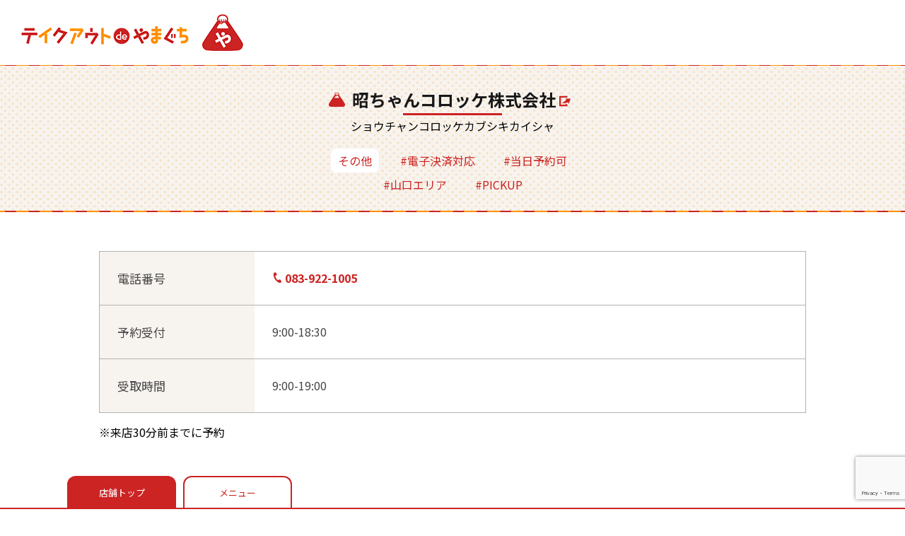

--- FILE ---
content_type: text/html; charset=UTF-8
request_url: https://takeout-yamaguchi.com/%E6%98%AD%E3%81%A1%E3%82%83%E3%82%93%E3%82%B3%E3%83%AD%E3%83%83%E3%82%B1%E6%A0%AA%E5%BC%8F%E4%BC%9A%E7%A4%BE/
body_size: 20222
content:
<!DOCTYPE html>
<html lang="ja">
<head>
  <meta charset="UTF-8">
  <!-- <meta name="viewport" content="width=device-width,initial-scale=1"> -->
  <meta name="viewport" content="width=device-width,initial-scale=1">
  <meta name="format-detection" content="telephone=no">

  <meta name="description" content="山口県山口市の飲食店テイクアウト情報をまとめました。外食したくてもできないみなさんに、お店の味をご自宅でも楽しめる「テイクアウトdeやまぐち」をご提案します。">
  <meta name="keywords" content="テイクアウト,テイクアウトdeやまぐち,山口市,山口県,飲食店,エール山口,自宅,お弁当,食事">
  <meta name="author" content="テイクアウトdeやまぐち運営事務局">

  <!-- Global site tag (gtag.js) - Google Analytics -->
  <script async src="https://www.googletagmanager.com/gtag/js?id=UA-165003023-1"></script>
  <script>
    window.dataLayer = window.dataLayer || [];
    function gtag(){dataLayer.push(arguments);}
    gtag('js', new Date());

    gtag('config', 'UA-165003023-1');
  </script>

  <!-- jquery -->
  <script src="https://ajax.googleapis.com/ajax/libs/jquery/3.3.1/jquery.min.js"></script>

  <!-- slick.js -->
  <link rel="stylesheet" type="text/css" href="https://takeout-yamaguchi.com/wp/wp-content/themes/takeout_de_yamaguchi/plugin/slick/slick.css">
  <link rel="stylesheet" type="text/css" href="https://takeout-yamaguchi.com/wp/wp-content/themes/takeout_de_yamaguchi/plugin/slick/slick-theme.css">
  <script src="https://takeout-yamaguchi.com/wp/wp-content/themes/takeout_de_yamaguchi/plugin/slick/slick.min.js"></script>

  <!-- favicon -->
  <link rel="shortcut icon" href="https://takeout-yamaguchi.com/wp/wp-content/themes/takeout_de_yamaguchi/images/favicon.ico">
  <link rel="apple-touch-icon" href="https://takeout-yamaguchi.com/wp/wp-content/themes/takeout_de_yamaguchi/images/iphone_favicon.png" sizes="180x180">
  <link rel="icon" type="image/png" href="https://takeout-yamaguchi.com/wp/wp-content/themes/takeout_de_yamaguchi/images/android_favicon.png" sizes="192x192">

  <!-- fonts -->
  <link href="https://fonts.googleapis.com/css2?family=Noto+Sans+JP:wght@300;400;500;700&display=swap" rel="stylesheet">

  <!-- lightbox2 -->
  <link href="https://takeout-yamaguchi.com/wp/wp-content/themes/takeout_de_yamaguchi/plugin/lightbox/lightbox.min.css" rel="stylesheet">

  <!-- スタイルシート -->
  <link rel="stylesheet" type="text/css" href="https://takeout-yamaguchi.com/wp/wp-content/themes/takeout_de_yamaguchi/style.css?date=20200602140622" />

  <title>
  昭ちゃんコロッケ株式会社 | 【公式】テイクアウトdeやまぐち|山口市内の飲食店​テイクアウト情報  </title>

  <link rel='dns-prefetch' href='//www.google.com' />
<link rel='dns-prefetch' href='//s.w.org' />
<link rel="alternate" type="application/rss+xml" title="テイクアウトde山口 &raquo; 昭ちゃんコロッケ株式会社 のコメントのフィード" href="https://takeout-yamaguchi.com/%e6%98%ad%e3%81%a1%e3%82%83%e3%82%93%e3%82%b3%e3%83%ad%e3%83%83%e3%82%b1%e6%a0%aa%e5%bc%8f%e4%bc%9a%e7%a4%be/feed/" />
		<script type="text/javascript">
			window._wpemojiSettings = {"baseUrl":"https:\/\/s.w.org\/images\/core\/emoji\/12.0.0-1\/72x72\/","ext":".png","svgUrl":"https:\/\/s.w.org\/images\/core\/emoji\/12.0.0-1\/svg\/","svgExt":".svg","source":{"concatemoji":"https:\/\/takeout-yamaguchi.com\/wp\/wp-includes\/js\/wp-emoji-release.min.js?ver=5.3.20"}};
			!function(e,a,t){var n,r,o,i=a.createElement("canvas"),p=i.getContext&&i.getContext("2d");function s(e,t){var a=String.fromCharCode;p.clearRect(0,0,i.width,i.height),p.fillText(a.apply(this,e),0,0);e=i.toDataURL();return p.clearRect(0,0,i.width,i.height),p.fillText(a.apply(this,t),0,0),e===i.toDataURL()}function c(e){var t=a.createElement("script");t.src=e,t.defer=t.type="text/javascript",a.getElementsByTagName("head")[0].appendChild(t)}for(o=Array("flag","emoji"),t.supports={everything:!0,everythingExceptFlag:!0},r=0;r<o.length;r++)t.supports[o[r]]=function(e){if(!p||!p.fillText)return!1;switch(p.textBaseline="top",p.font="600 32px Arial",e){case"flag":return s([127987,65039,8205,9895,65039],[127987,65039,8203,9895,65039])?!1:!s([55356,56826,55356,56819],[55356,56826,8203,55356,56819])&&!s([55356,57332,56128,56423,56128,56418,56128,56421,56128,56430,56128,56423,56128,56447],[55356,57332,8203,56128,56423,8203,56128,56418,8203,56128,56421,8203,56128,56430,8203,56128,56423,8203,56128,56447]);case"emoji":return!s([55357,56424,55356,57342,8205,55358,56605,8205,55357,56424,55356,57340],[55357,56424,55356,57342,8203,55358,56605,8203,55357,56424,55356,57340])}return!1}(o[r]),t.supports.everything=t.supports.everything&&t.supports[o[r]],"flag"!==o[r]&&(t.supports.everythingExceptFlag=t.supports.everythingExceptFlag&&t.supports[o[r]]);t.supports.everythingExceptFlag=t.supports.everythingExceptFlag&&!t.supports.flag,t.DOMReady=!1,t.readyCallback=function(){t.DOMReady=!0},t.supports.everything||(n=function(){t.readyCallback()},a.addEventListener?(a.addEventListener("DOMContentLoaded",n,!1),e.addEventListener("load",n,!1)):(e.attachEvent("onload",n),a.attachEvent("onreadystatechange",function(){"complete"===a.readyState&&t.readyCallback()})),(n=t.source||{}).concatemoji?c(n.concatemoji):n.wpemoji&&n.twemoji&&(c(n.twemoji),c(n.wpemoji)))}(window,document,window._wpemojiSettings);
		</script>
		<style type="text/css">
img.wp-smiley,
img.emoji {
	display: inline !important;
	border: none !important;
	box-shadow: none !important;
	height: 1em !important;
	width: 1em !important;
	margin: 0 .07em !important;
	vertical-align: -0.1em !important;
	background: none !important;
	padding: 0 !important;
}
</style>
	<link rel='stylesheet' id='wp-block-library-css'  href='https://takeout-yamaguchi.com/wp/wp-includes/css/dist/block-library/style.min.css?ver=5.3.20' type='text/css' media='all' />
<link rel='stylesheet' id='contact-form-7-css'  href='https://takeout-yamaguchi.com/wp/wp-content/plugins/contact-form-7/includes/css/styles.css?ver=5.1.7' type='text/css' media='all' />
<script type='text/javascript' src='https://takeout-yamaguchi.com/wp/wp-includes/js/jquery/jquery.js?ver=1.12.4-wp'></script>
<script type='text/javascript' src='https://takeout-yamaguchi.com/wp/wp-includes/js/jquery/jquery-migrate.min.js?ver=1.4.1'></script>
<link rel='https://api.w.org/' href='https://takeout-yamaguchi.com/wp-json/' />
<link rel="EditURI" type="application/rsd+xml" title="RSD" href="https://takeout-yamaguchi.com/wp/xmlrpc.php?rsd" />
<link rel="wlwmanifest" type="application/wlwmanifest+xml" href="https://takeout-yamaguchi.com/wp/wp-includes/wlwmanifest.xml" /> 
<link rel='prev' title='houseBOX' href='https://takeout-yamaguchi.com/housebox/' />
<link rel='next' title='二丁目鉄板居酒屋118' href='https://takeout-yamaguchi.com/%e4%ba%8c%e4%b8%81%e7%9b%ae%e9%89%84%e6%9d%bf%e5%b1%85%e9%85%92%e5%b1%8b118/' />
<meta name="generator" content="WordPress 5.3.20" />
<link rel="canonical" href="https://takeout-yamaguchi.com/%e6%98%ad%e3%81%a1%e3%82%83%e3%82%93%e3%82%b3%e3%83%ad%e3%83%83%e3%82%b1%e6%a0%aa%e5%bc%8f%e4%bc%9a%e7%a4%be/" />
<link rel='shortlink' href='https://takeout-yamaguchi.com/?p=2113' />
<link rel="alternate" type="application/json+oembed" href="https://takeout-yamaguchi.com/wp-json/oembed/1.0/embed?url=https%3A%2F%2Ftakeout-yamaguchi.com%2F%25e6%2598%25ad%25e3%2581%25a1%25e3%2582%2583%25e3%2582%2593%25e3%2582%25b3%25e3%2583%25ad%25e3%2583%2583%25e3%2582%25b1%25e6%25a0%25aa%25e5%25bc%258f%25e4%25bc%259a%25e7%25a4%25be%2F" />
<link rel="alternate" type="text/xml+oembed" href="https://takeout-yamaguchi.com/wp-json/oembed/1.0/embed?url=https%3A%2F%2Ftakeout-yamaguchi.com%2F%25e6%2598%25ad%25e3%2581%25a1%25e3%2582%2583%25e3%2582%2593%25e3%2582%25b3%25e3%2583%25ad%25e3%2583%2583%25e3%2582%25b1%25e6%25a0%25aa%25e5%25bc%258f%25e4%25bc%259a%25e7%25a4%25be%2F&#038;format=xml" />
</head>
<body>
<header>
  <div class="wrap">
    <h1 class="logo"><a href="https://takeout-yamaguchi.com"><img src="https://takeout-yamaguchi.com/wp/wp-content/themes/takeout_de_yamaguchi/images/logo.png" alt="テイクアウトde山口"></a></h1>
    <div class="right pc">
      <!-- <div class="menu">
        <li class="search"><a href="https://takeout-yamaguchi.com/#searchbox">お店を検索</a></li>
        <li class="comment">利用者の声</li>
      </div> -->
    </div>
  </div>
  <div class="underline"><img src="https://takeout-yamaguchi.com/wp/wp-content/themes/takeout_de_yamaguchi/images/color_line.png"></div>
</header>
<section id=single>
<article class="info">
  <h2>
        <a href="http://www.shouchan.com" class="link" target="_blank">昭ちゃんコロッケ株式会社</a>
          </h2>
  <div class="kana">ショウチャンコロッケカブシキカイシャ</div>
  <div class="tarm">
        <li class="cat">その他</li>
        <li class="tag">#電子決済対応</li>
        <li class="tag">#当日予約可</li>
        <li class="tag">#山口エリア</li>
        <li class="tag">#PICKUP</li>
      </div>
  <div class="underline"><img src="https://takeout-yamaguchi.com/wp/wp-content/themes/takeout_de_yamaguchi/images/color_line.png"></div>
</article>
<article class="table">
  <table class="nosp">
    <tr><th>電話番号</th><td><a href="tel:083-922-1005" class="tel bold">083-922-1005</a></td></tr>
    <tr><th>予約受付</th><td>9:00-18:30</td></tr>
    <tr><th>受取時間</th><td>9:00-19:00</td></tr>
  </table>
  <div class="limit">
          ※来店30分前までに予約      </div>
</article>
<article class="tabmenu">
  <div class="tab_wrap" id="tab_anchor">
    <input id="tab1" type="radio" name="tab_btn" checked>
    <input id="tab2" type="radio" name="tab_btn">

    <div class="tab_area">
      <label class="tab1_label" for="tab1">店舗トップ</label>
      <label class="tab2_label" for="tab2">メニュー</label>
    </div>
    <div class="panel_area">
      <div id="panel1" class="tab_panel">
        <div class="shopimg">
                      <li><img src="https://takeout-yamaguchi.com/wp/wp-content/uploads/2020/05/昭ちゃんコロッケ外観.jpg"></li>
                  </div>
        <h3>PICKUP</h3>
        <div class="wrap">
                    <article>
            <a href="https://takeout-yamaguchi.com/wp/wp-content/uploads/2020/05/コロッケpic.jpg" data-lightbox="昭ちゃんコロッケ-pickup" data-title="昭ちゃんコロッケ" class="jquery-rightbox"><div class="img"><img src="https://takeout-yamaguchi.com/wp/wp-content/uploads/2020/05/コロッケpic.jpg"></div></a>
            <div class="title">昭ちゃんコロッケ</div>
            <div class="price">130円</div>
          </article>
                      <article>
            <a href="https://takeout-yamaguchi.com/wp/wp-content/uploads/2020/05/ミンチカツ２-scaled.jpg" data-lightbox="ミンチカツ-pickup" data-title="ミンチカツ" class="jquery-rightbox"><div class="img"><img src="https://takeout-yamaguchi.com/wp/wp-content/uploads/2020/05/ミンチカツ２-scaled.jpg"></div></a>
            <div class="title">ミンチカツ</div>
            <div class="price">130円</div>
          </article>
                    </div>
        <div class="menulink"><label class="tab2_label" for="tab2">メニュー一覧はこちら</label></div>

        <article class="detail">
          <table>
            <tr><th>紹介文</th><td>山口で生まれ、全国食肉産業展コロッケコンクールで金賞を受賞した、牛肉の旨みたっぷりのサクサクコロッケです。おやつにも、食卓の一品にも、是非ご賞味下さい。</td></tr>
            <tr><th>住所</th><td>山口市銭湯小路15</td></tr>
            <tr><th>支払い方法</th><td>現金/paypay</td></tr>
            <tr><th>定休日</th><td>日・祝</td></tr>
            <tr><th>駐車場</th><td>あり（4台）</td></tr>
            <tr><th>最低注文金額</th><td>ー</td></tr>
            <tr><th>配達</th><td>タクシー配達あり(お品代＋配達代)　<a href="https://bt42122.wixsite.com/y-daiichi" target="_blank">詳細はこちら≫</a></td></tr>
            <tr><th>備考</th><td>ー</td></tr>
          </table>
                    <iframe src="https://maps.google.co.jp/maps?output=embed&q=山口市銭湯小路15&z=18" width="1000" height="400" frameborder="0" scrolling="no" class="map"></iframe>
                  </article>

      </div>
      <div id="panel2" class="tab_panel">
        <div class="wrap">
                    <article>
                        <a href="https://takeout-yamaguchi.com/wp/wp-content/uploads/2020/05/コロッケpic.jpg" data-lightbox="昭ちゃんコロッケ-menu" data-title="昭ちゃんコロッケ" class="jquery-rightbox"><div class="img"><img src="https://takeout-yamaguchi.com/wp/wp-content/uploads/2020/05/コロッケpic.jpg"></div></a>
            <div class="title">昭ちゃんコロッケ</div>
            <div class="price">130円</div>
          </article>
                      <article>
                        <a href="https://takeout-yamaguchi.com/wp/wp-content/uploads/2020/05/ミンチカツ２-scaled.jpg" data-lightbox="ミンチカツ-menu" data-title="ミンチカツ" class="jquery-rightbox"><div class="img"><img src="https://takeout-yamaguchi.com/wp/wp-content/uploads/2020/05/ミンチカツ２-scaled.jpg"></div></a>
            <div class="title">ミンチカツ</div>
            <div class="price">130円</div>
          </article>
                      <article>
                        <a href="https://takeout-yamaguchi.com/wp/wp-content/uploads/2020/05/コロッケ２-scaled-e1589768921960.jpg" data-lightbox="カレーコロッケ-menu" data-title="カレーコロッケ" class="jquery-rightbox"><div class="img"><img src="https://takeout-yamaguchi.com/wp/wp-content/uploads/2020/05/コロッケ２-scaled-e1589768921960.jpg"></div></a>
            <div class="title">カレーコロッケ</div>
            <div class="price">130円</div>
          </article>
                      <article>
                        <a href="https://takeout-yamaguchi.com/wp/wp-content/uploads/2020/05/ピコロ２-scaled.jpg" data-lightbox="ピコロ-menu" data-title="ピコロ" class="jquery-rightbox"><div class="img"><img src="https://takeout-yamaguchi.com/wp/wp-content/uploads/2020/05/ピコロ２-scaled.jpg"></div></a>
            <div class="title">ピコロ</div>
            <div class="price">130円</div>
          </article>
                      <article>
                        <a href="https://takeout-yamaguchi.com/wp/wp-content/uploads/2020/05/長州どり足２-scaled-e1589769131377.jpg" data-lightbox="長州どり足-menu" data-title="長州どり足" class="jquery-rightbox"><div class="img"><img src="https://takeout-yamaguchi.com/wp/wp-content/uploads/2020/05/長州どり足２-scaled-e1589769131377.jpg"></div></a>
            <div class="title">長州どり足</div>
            <div class="price">350円</div>
          </article>
                      <article>
                        <a href="https://takeout-yamaguchi.com/wp/wp-content/uploads/2020/05/串カツ各種-scaled-e1589769099752.jpg" data-lightbox="串カツ各種（とり、豚、牛、牛すじ）-menu" data-title="串カツ各種（とり、豚、牛、牛すじ）" class="jquery-rightbox"><div class="img"><img src="https://takeout-yamaguchi.com/wp/wp-content/uploads/2020/05/串カツ各種-scaled-e1589769099752.jpg"></div></a>
            <div class="title">串カツ各種（とり、豚、牛、牛すじ）</div>
            <div class="price">130円～</div>
          </article>
                    </div>
      </div>
    </div>
  </div>
</article>
<div class="annotation">
  <div class="icon"><img src="https://takeout-yamaguchi.com/wp/wp-content/themes/takeout_de_yamaguchi/images/anzen_icon.png"></div>
  <div>  : 安心安全セミナーに参加し、認定証を受け取った事業所</div>
</div>
<div class="back"><a href="https://takeout-yamaguchi.com">戻る</a></div>

<div id="tellink" class="sp">
  <a href="tel:083-922-1005">
    <div class="link">電話をかける</div>
  </a>
</div>
</section>

		<script>
			var ajaxurl = "https://takeout-yamaguchi.com/wp/wp-admin/admin-ajax.php";
		</script>
	<script type='text/javascript'>
/* <![CDATA[ */
var wpcf7 = {"apiSettings":{"root":"https:\/\/takeout-yamaguchi.com\/wp-json\/contact-form-7\/v1","namespace":"contact-form-7\/v1"}};
/* ]]> */
</script>
<script type='text/javascript' src='https://takeout-yamaguchi.com/wp/wp-content/plugins/contact-form-7/includes/js/scripts.js?ver=5.1.7'></script>
<script type='text/javascript' src='https://www.google.com/recaptcha/api.js?render=6LeYnSQeAAAAAB_I06j2vdI3pUhv3S4V1TejXueA&#038;ver=3.0'></script>
<script type='text/javascript' src='https://takeout-yamaguchi.com/wp/wp-includes/js/wp-embed.min.js?ver=5.3.20'></script>
<script type="text/javascript">
( function( grecaptcha, sitekey, actions ) {

	var wpcf7recaptcha = {

		execute: function( action ) {
			grecaptcha.execute(
				sitekey,
				{ action: action }
			).then( function( token ) {
				var forms = document.getElementsByTagName( 'form' );

				for ( var i = 0; i < forms.length; i++ ) {
					var fields = forms[ i ].getElementsByTagName( 'input' );

					for ( var j = 0; j < fields.length; j++ ) {
						var field = fields[ j ];

						if ( 'g-recaptcha-response' === field.getAttribute( 'name' ) ) {
							field.setAttribute( 'value', token );
							break;
						}
					}
				}
			} );
		},

		executeOnHomepage: function() {
			wpcf7recaptcha.execute( actions[ 'homepage' ] );
		},

		executeOnContactform: function() {
			wpcf7recaptcha.execute( actions[ 'contactform' ] );
		},

	};

	grecaptcha.ready(
		wpcf7recaptcha.executeOnHomepage
	);

	document.addEventListener( 'change',
		wpcf7recaptcha.executeOnContactform, false
	);

	document.addEventListener( 'wpcf7submit',
		wpcf7recaptcha.executeOnHomepage, false
	);

} )(
	grecaptcha,
	'6LeYnSQeAAAAAB_I06j2vdI3pUhv3S4V1TejXueA',
	{"homepage":"homepage","contactform":"contactform"}
);
</script>
<footer>
  <div class="wrap">
    <h1 class="logo"><a href="https://takeout-yamaguchi.com"><img src="https://takeout-yamaguchi.com/wp/wp-content/themes/takeout_de_yamaguchi/images/logo.png" alt="テイクアウトde山口"></a></h1>
    <div class="right">
      <!-- <div class="menu">
        <li class="search"><a href="https://takeout-yamaguchi.com/#searchbox">お店を検索</a></li>
        <li class="comment">利用者の声</li>
      </div> -->
    </div>
  </div>
  <div class="copyright">
    Copyright ©2020- Take-out de-yamaguchi. All Rights Reserved.
  </div>
</footer>

  <!-- lightbox2 -->
  <script src="https://takeout-yamaguchi.com/wp/wp-content/themes/takeout_de_yamaguchi/plugin/lightbox/lightbox.js" type="text/javascript"></script>

  <!-- object-fit -->
  <script src="https://takeout-yamaguchi.com/wp/wp-content/themes/takeout_de_yamaguchi/plugin/ofi.min.js"></script>
  <script src="https://takeout-yamaguchi.com/wp/wp-content/themes/takeout_de_yamaguchi/script.js"></script>
  <script>objectFitImages();</script>

</body>
</html>


--- FILE ---
content_type: text/html; charset=UTF-8
request_url: https://takeout-yamaguchi.com/wp/wp-admin/admin-ajax.php
body_size: 16068
content:

<div class="pagination">
<div id="page-1" class="page active">1</div>
<div id="page-2" class="page ">2</div>
<div id="page-3" class="page ">3</div>
<div id="page-4" class="page ">4</div>
<div id="page-5" class="page ">5</div>
<div id="page-2" class="page">></div></div>

<div class="wrap">
    <article>
      <a href="https://takeout-yamaguchi.com/%e8%97%a4%e5%8e%9f%e7%b1%b3%e7%a9%80%e5%ba%97coicoi/" alt="藤原米穀店CoiCoi">
                <div class="img"><img width="300" height="225" src="https://takeout-yamaguchi.com/wp/wp-content/uploads/2020/05/日替わりCoiCoi弁当　1080円（税込）-300x225.jpg" class="attachment-medium size-medium" alt="" srcset="https://takeout-yamaguchi.com/wp/wp-content/uploads/2020/05/日替わりCoiCoi弁当　1080円（税込）-300x225.jpg 300w, https://takeout-yamaguchi.com/wp/wp-content/uploads/2020/05/日替わりCoiCoi弁当　1080円（税込）-1024x768.jpg 1024w, https://takeout-yamaguchi.com/wp/wp-content/uploads/2020/05/日替わりCoiCoi弁当　1080円（税込）-768x576.jpg 768w, https://takeout-yamaguchi.com/wp/wp-content/uploads/2020/05/日替わりCoiCoi弁当　1080円（税込）.jpg 1210w" sizes="(max-width: 300px) 100vw, 300px" /></div>
        <div class="title">日替わりcoicoi弁当</div>
        <div class="shopname">藤原米穀店CoiCoi</div>
        <div class="price">1080円(税込)</div>
      </a>
    </article>
      <article>
      <a href="https://takeout-yamaguchi.com/%e4%bb%95%e5%87%ba%e3%81%97%e3%81%ae%e3%81%8b%e3%81%a8%e3%81%86/" alt="仕出しのかとう">
                <div class="img"><img width="250" height="194" src="https://takeout-yamaguchi.com/wp/wp-content/uploads/2020/05/onigiri.jpg" class="attachment-medium size-medium" alt="" /></div>
        <div class="title">おむすび弁当</div>
        <div class="shopname">仕出しのかとう</div>
        <div class="price">1,080円</div>
      </a>
    </article>
      <article>
      <a href="https://takeout-yamaguchi.com/%e3%81%ae%e3%82%93%e5%a4%aa%e9%ae%a8%e5%b1%b1%e5%8f%a3%e5%ba%97/" alt="のん太鮨山口店">
                <div class="img"><img width="300" height="144" src="https://takeout-yamaguchi.com/wp/wp-content/uploads/2020/06/tokujo2200-300x144.jpg" class="attachment-medium size-medium" alt="" srcset="https://takeout-yamaguchi.com/wp/wp-content/uploads/2020/06/tokujo2200-300x144.jpg 300w, https://takeout-yamaguchi.com/wp/wp-content/uploads/2020/06/tokujo2200-1024x492.jpg 1024w, https://takeout-yamaguchi.com/wp/wp-content/uploads/2020/06/tokujo2200-768x369.jpg 768w, https://takeout-yamaguchi.com/wp/wp-content/uploads/2020/06/tokujo2200.jpg 1260w" sizes="(max-width: 300px) 100vw, 300px" /></div>
        <div class="title">特上盛り（1人前）</div>
        <div class="shopname">のん太鮨山口店</div>
        <div class="price">2,300円</div>
      </a>
    </article>
      <article>
      <a href="https://takeout-yamaguchi.com/%e3%83%9b%e3%83%86%e3%83%ab%e3%83%8b%e3%83%a5%e3%83%bc%e3%82%bf%e3%83%8a%e3%82%ab/" alt="ホテルニュータナカ">
                <div class="img"><img width="300" height="227" src="https://takeout-yamaguchi.com/wp/wp-content/uploads/2020/04/中華小1-300x227.jpeg" class="attachment-medium size-medium" alt="" srcset="https://takeout-yamaguchi.com/wp/wp-content/uploads/2020/04/中華小1-300x227.jpeg 300w, https://takeout-yamaguchi.com/wp/wp-content/uploads/2020/04/中華小1-768x581.jpeg 768w, https://takeout-yamaguchi.com/wp/wp-content/uploads/2020/04/中華小1.jpeg 917w" sizes="(max-width: 300px) 100vw, 300px" /></div>
        <div class="title">中華オードブル</div>
        <div class="shopname">ホテルニュータナカ</div>
        <div class="price">3,240円</div>
      </a>
    </article>
      <article>
      <a href="https://takeout-yamaguchi.com/%e5%92%8c%e3%81%bf%e5%ae%b6/" alt="和み家">
                <div class="img"><img width="300" height="200" src="https://takeout-yamaguchi.com/wp/wp-content/uploads/2020/05/kyoudoryouribenntou-1-300x200.jpg" class="attachment-medium size-medium" alt="" srcset="https://takeout-yamaguchi.com/wp/wp-content/uploads/2020/05/kyoudoryouribenntou-1-300x200.jpg 300w, https://takeout-yamaguchi.com/wp/wp-content/uploads/2020/05/kyoudoryouribenntou-1-1024x683.jpg 1024w, https://takeout-yamaguchi.com/wp/wp-content/uploads/2020/05/kyoudoryouribenntou-1-768x512.jpg 768w, https://takeout-yamaguchi.com/wp/wp-content/uploads/2020/05/kyoudoryouribenntou-1-1536x1024.jpg 1536w, https://takeout-yamaguchi.com/wp/wp-content/uploads/2020/05/kyoudoryouribenntou-1-2048x1365.jpg 2048w" sizes="(max-width: 300px) 100vw, 300px" /></div>
        <div class="title">山口郷土料理弁当</div>
        <div class="shopname">和み家</div>
        <div class="price">1,296円</div>
      </a>
    </article>
      <article>
      <a href="https://takeout-yamaguchi.com/%e5%af%bf%e5%8f%b8%e6%ad%a3/" alt="寿司正">
                <div class="img"><img width="300" height="200" src="https://takeout-yamaguchi.com/wp/wp-content/uploads/2020/05/特上にぎり弁当-300x200.jpg" class="attachment-medium size-medium" alt="" srcset="https://takeout-yamaguchi.com/wp/wp-content/uploads/2020/05/特上にぎり弁当-300x200.jpg 300w, https://takeout-yamaguchi.com/wp/wp-content/uploads/2020/05/特上にぎり弁当-768x512.jpg 768w, https://takeout-yamaguchi.com/wp/wp-content/uploads/2020/05/特上にぎり弁当.jpg 1000w" sizes="(max-width: 300px) 100vw, 300px" /></div>
        <div class="title">特上にぎり</div>
        <div class="shopname">寿司正</div>
        <div class="price">3,780円</div>
      </a>
    </article>
      <article>
      <a href="https://takeout-yamaguchi.com/%e3%82%8f%e3%81%8c%e3%81%be%e3%81%be%e9%a3%9f%e5%a0%82%e3%80%80%e3%81%82%e3%82%93%e3%81%9a/" alt="わがまま食堂　あんず">
                <div class="img"><img width="300" height="300" src="https://takeout-yamaguchi.com/wp/wp-content/uploads/2021/06/2660C93B-9BF3-4556-A05A-91901F3D39F4-300x300.jpeg" class="attachment-medium size-medium" alt="" srcset="https://takeout-yamaguchi.com/wp/wp-content/uploads/2021/06/2660C93B-9BF3-4556-A05A-91901F3D39F4-300x300.jpeg 300w, https://takeout-yamaguchi.com/wp/wp-content/uploads/2021/06/2660C93B-9BF3-4556-A05A-91901F3D39F4-1024x1024.jpeg 1024w, https://takeout-yamaguchi.com/wp/wp-content/uploads/2021/06/2660C93B-9BF3-4556-A05A-91901F3D39F4-150x150.jpeg 150w, https://takeout-yamaguchi.com/wp/wp-content/uploads/2021/06/2660C93B-9BF3-4556-A05A-91901F3D39F4-768x768.jpeg 768w, https://takeout-yamaguchi.com/wp/wp-content/uploads/2021/06/2660C93B-9BF3-4556-A05A-91901F3D39F4-1536x1536.jpeg 1536w, https://takeout-yamaguchi.com/wp/wp-content/uploads/2021/06/2660C93B-9BF3-4556-A05A-91901F3D39F4-2048x2048.jpeg 2048w" sizes="(max-width: 300px) 100vw, 300px" /></div>
        <div class="title">日替わり弁当(大)</div>
        <div class="shopname">わがまま食堂　あんず</div>
        <div class="price">1,000円</div>
      </a>
    </article>
      <article>
      <a href="https://takeout-yamaguchi.com/shop_048/" alt="カフェダガリ">
                <div class="img"><img width="300" height="200" src="https://takeout-yamaguchi.com/wp/wp-content/uploads/2020/04/手ごね粗挽きハンバーグ弁当-300x200.png" class="attachment-medium size-medium" alt="" srcset="https://takeout-yamaguchi.com/wp/wp-content/uploads/2020/04/手ごね粗挽きハンバーグ弁当-300x200.png 300w, https://takeout-yamaguchi.com/wp/wp-content/uploads/2020/04/手ごね粗挽きハンバーグ弁当-768x512.png 768w, https://takeout-yamaguchi.com/wp/wp-content/uploads/2020/04/手ごね粗挽きハンバーグ弁当.png 800w" sizes="(max-width: 300px) 100vw, 300px" /></div>
        <div class="title">手ごね粗挽きハンバーグ弁当</div>
        <div class="shopname">カフェダガリ</div>
        <div class="price">920円</div>
      </a>
    </article>
      <article>
      <a href="https://takeout-yamaguchi.com/%e9%89%84%e6%9d%bf%e9%85%92%e5%a0%b4%e5%a3%b1%e2%97%8b%e5%bc%90/" alt="鉄板酒場壱○弐">
                <div class="img"><img width="169" height="300" src="https://takeout-yamaguchi.com/wp/wp-content/uploads/2020/04/広島お好み焼き壱○弐スペシャル※-169x300.jpg" class="attachment-medium size-medium" alt="" srcset="https://takeout-yamaguchi.com/wp/wp-content/uploads/2020/04/広島お好み焼き壱○弐スペシャル※-169x300.jpg 169w, https://takeout-yamaguchi.com/wp/wp-content/uploads/2020/04/広島お好み焼き壱○弐スペシャル※.jpg 435w" sizes="(max-width: 169px) 100vw, 169px" /></div>
        <div class="title">広島お好み焼き 壱〇弐スペシャル</div>
        <div class="shopname">鉄板酒場壱○弐</div>
        <div class="price">1,013円</div>
      </a>
    </article>
      <article>
      <a href="https://takeout-yamaguchi.com/%e3%81%97%e3%82%82%e3%81%9b%e3%82%8a%e3%82%93%e3%81%94%e6%9d%91%e3%83%94%e3%83%83%e3%83%84%e3%82%a7%e3%83%aa%e3%82%a2-%e3%82%a4%e3%83%ab-%e3%82%bd%e3%83%bc%e3%83%ac/" alt="しもせりんご村(ピッツェリア イル ソーレ)">
                <div class="img"><img width="300" height="225" src="https://takeout-yamaguchi.com/wp/wp-content/uploads/2020/06/0D1A4207-69C6-4608-9D77-65F8F8CE3556-300x225.jpeg" class="attachment-medium size-medium" alt="" srcset="https://takeout-yamaguchi.com/wp/wp-content/uploads/2020/06/0D1A4207-69C6-4608-9D77-65F8F8CE3556-300x225.jpeg 300w, https://takeout-yamaguchi.com/wp/wp-content/uploads/2020/06/0D1A4207-69C6-4608-9D77-65F8F8CE3556-1024x768.jpeg 1024w, https://takeout-yamaguchi.com/wp/wp-content/uploads/2020/06/0D1A4207-69C6-4608-9D77-65F8F8CE3556-768x576.jpeg 768w, https://takeout-yamaguchi.com/wp/wp-content/uploads/2020/06/0D1A4207-69C6-4608-9D77-65F8F8CE3556.jpeg 1280w" sizes="(max-width: 300px) 100vw, 300px" /></div>
        <div class="title">ハーフアンドハーフ(マルゲリータ&ピッツァアップル)</div>
        <div class="shopname">しもせりんご村(ピッツェリア イル ソーレ)</div>
        <div class="price">1,780円</div>
      </a>
    </article>
      <article>
      <a href="https://takeout-yamaguchi.com/%e9%ae%a8%e5%87%a6%e4%b8%80%e6%9f%b3/" alt="鮨処一柳">
                <div class="img"><img width="300" height="189" src="https://takeout-yamaguchi.com/wp/wp-content/uploads/2020/07/cid_17309b3880fdabbdf7f1-1-300x189.jpg" class="attachment-medium size-medium" alt="" srcset="https://takeout-yamaguchi.com/wp/wp-content/uploads/2020/07/cid_17309b3880fdabbdf7f1-1-300x189.jpg 300w, https://takeout-yamaguchi.com/wp/wp-content/uploads/2020/07/cid_17309b3880fdabbdf7f1-1-1024x645.jpg 1024w, https://takeout-yamaguchi.com/wp/wp-content/uploads/2020/07/cid_17309b3880fdabbdf7f1-1-768x484.jpg 768w, https://takeout-yamaguchi.com/wp/wp-content/uploads/2020/07/cid_17309b3880fdabbdf7f1-1-1536x967.jpg 1536w, https://takeout-yamaguchi.com/wp/wp-content/uploads/2020/07/cid_17309b3880fdabbdf7f1-1-2048x1290.jpg 2048w" sizes="(max-width: 300px) 100vw, 300px" /></div>
        <div class="title">上にぎり</div>
        <div class="shopname">鮨処一柳</div>
        <div class="price">3,780円</div>
      </a>
    </article>
      <article>
      <a href="https://takeout-yamaguchi.com/%e5%96%ab%e8%8c%b6%e3%80%80kimitsuki/" alt="喫茶　kimitsuki">
                <div class="img"><img width="300" height="198" src="https://takeout-yamaguchi.com/wp/wp-content/uploads/2020/05/ホルモン焼きうどん-300x198.jpg" class="attachment-medium size-medium" alt="" srcset="https://takeout-yamaguchi.com/wp/wp-content/uploads/2020/05/ホルモン焼きうどん-300x198.jpg 300w, https://takeout-yamaguchi.com/wp/wp-content/uploads/2020/05/ホルモン焼きうどん-768x507.jpg 768w, https://takeout-yamaguchi.com/wp/wp-content/uploads/2020/05/ホルモン焼きうどん.jpg 913w" sizes="(max-width: 300px) 100vw, 300px" /></div>
        <div class="title">ホルモン焼きうどん</div>
        <div class="shopname">喫茶　kimitsuki</div>
        <div class="price">700円</div>
      </a>
    </article>
      <article>
      <a href="https://takeout-yamaguchi.com/shop_047/" alt="いちやなぎ">
                <div class="img"><img width="300" height="300" src="https://takeout-yamaguchi.com/wp/wp-content/uploads/2020/05/いちやなぎ日替わり-300x300.png" class="attachment-medium size-medium" alt="" srcset="https://takeout-yamaguchi.com/wp/wp-content/uploads/2020/05/いちやなぎ日替わり-300x300.png 300w, https://takeout-yamaguchi.com/wp/wp-content/uploads/2020/05/いちやなぎ日替わり-150x150.png 150w, https://takeout-yamaguchi.com/wp/wp-content/uploads/2020/05/いちやなぎ日替わり.png 424w" sizes="(max-width: 300px) 100vw, 300px" /></div>
        <div class="title">日替わりの惣菜</div>
        <div class="shopname">いちやなぎ</div>
        <div class="price">162円～</div>
      </a>
    </article>
      <article>
      <a href="https://takeout-yamaguchi.com/%e5%b1%b1%e6%b0%b4%e5%9c%92/" alt="山水園">
                <div class="img"><img width="300" height="225" src="https://takeout-yamaguchi.com/wp/wp-content/uploads/2020/05/chikin-300x225.jpg" class="attachment-medium size-medium" alt="" srcset="https://takeout-yamaguchi.com/wp/wp-content/uploads/2020/05/chikin-300x225.jpg 300w, https://takeout-yamaguchi.com/wp/wp-content/uploads/2020/05/chikin-768x576.jpg 768w, https://takeout-yamaguchi.com/wp/wp-content/uploads/2020/05/chikin.jpg 800w" sizes="(max-width: 300px) 100vw, 300px" /></div>
        <div class="title">チキンチキンゴボウ丼</div>
        <div class="shopname">山水園</div>
        <div class="price">756円</div>
      </a>
    </article>
      <article>
      <a href="https://takeout-yamaguchi.com/%e9%98%b2%e9%95%b7%e8%8b%91/" alt="防長苑">
                <div class="img"><img width="300" height="225" src="https://takeout-yamaguchi.com/wp/wp-content/uploads/2020/04/okazu01-300x225.jpg" class="attachment-medium size-medium" alt="" srcset="https://takeout-yamaguchi.com/wp/wp-content/uploads/2020/04/okazu01-300x225.jpg 300w, https://takeout-yamaguchi.com/wp/wp-content/uploads/2020/04/okazu01-768x576.jpg 768w, https://takeout-yamaguchi.com/wp/wp-content/uploads/2020/04/okazu01.jpg 800w" sizes="(max-width: 300px) 100vw, 300px" /></div>
        <div class="title">おかずセット(日替わりで主催2種と小鉢、漬物)</div>
        <div class="shopname">防長苑</div>
        <div class="price">648円</div>
      </a>
    </article>
  </div>
<!-- <div class="pagination bottom">
        <div id="page-1" class="page active">1</div>
      <div id="page-2" class="page ">2</div>
      <div id="page-3" class="page ">3</div>
      <div id="page-4" class="page ">4</div>
      <div id="page-5" class="page ">5</div>
      <div id="page-6" class="page ">6</div>
      <div id="page-7" class="page ">7</div>
    <div id="page-2" class="page">></div></div> -->
<div class="pagination bottom">
<div id="page-1" class="page active">1</div>
<div id="page-2" class="page ">2</div>
<div id="page-3" class="page ">3</div>
<div id="page-4" class="page ">4</div>
<div id="page-5" class="page ">5</div>
<div id="page-2" class="page">></div></div>


--- FILE ---
content_type: text/html; charset=utf-8
request_url: https://www.google.com/recaptcha/api2/anchor?ar=1&k=6LeYnSQeAAAAAB_I06j2vdI3pUhv3S4V1TejXueA&co=aHR0cHM6Ly90YWtlb3V0LXlhbWFndWNoaS5jb206NDQz&hl=en&v=N67nZn4AqZkNcbeMu4prBgzg&size=invisible&anchor-ms=20000&execute-ms=30000&cb=z5r9b34yrbth
body_size: 48686
content:
<!DOCTYPE HTML><html dir="ltr" lang="en"><head><meta http-equiv="Content-Type" content="text/html; charset=UTF-8">
<meta http-equiv="X-UA-Compatible" content="IE=edge">
<title>reCAPTCHA</title>
<style type="text/css">
/* cyrillic-ext */
@font-face {
  font-family: 'Roboto';
  font-style: normal;
  font-weight: 400;
  font-stretch: 100%;
  src: url(//fonts.gstatic.com/s/roboto/v48/KFO7CnqEu92Fr1ME7kSn66aGLdTylUAMa3GUBHMdazTgWw.woff2) format('woff2');
  unicode-range: U+0460-052F, U+1C80-1C8A, U+20B4, U+2DE0-2DFF, U+A640-A69F, U+FE2E-FE2F;
}
/* cyrillic */
@font-face {
  font-family: 'Roboto';
  font-style: normal;
  font-weight: 400;
  font-stretch: 100%;
  src: url(//fonts.gstatic.com/s/roboto/v48/KFO7CnqEu92Fr1ME7kSn66aGLdTylUAMa3iUBHMdazTgWw.woff2) format('woff2');
  unicode-range: U+0301, U+0400-045F, U+0490-0491, U+04B0-04B1, U+2116;
}
/* greek-ext */
@font-face {
  font-family: 'Roboto';
  font-style: normal;
  font-weight: 400;
  font-stretch: 100%;
  src: url(//fonts.gstatic.com/s/roboto/v48/KFO7CnqEu92Fr1ME7kSn66aGLdTylUAMa3CUBHMdazTgWw.woff2) format('woff2');
  unicode-range: U+1F00-1FFF;
}
/* greek */
@font-face {
  font-family: 'Roboto';
  font-style: normal;
  font-weight: 400;
  font-stretch: 100%;
  src: url(//fonts.gstatic.com/s/roboto/v48/KFO7CnqEu92Fr1ME7kSn66aGLdTylUAMa3-UBHMdazTgWw.woff2) format('woff2');
  unicode-range: U+0370-0377, U+037A-037F, U+0384-038A, U+038C, U+038E-03A1, U+03A3-03FF;
}
/* math */
@font-face {
  font-family: 'Roboto';
  font-style: normal;
  font-weight: 400;
  font-stretch: 100%;
  src: url(//fonts.gstatic.com/s/roboto/v48/KFO7CnqEu92Fr1ME7kSn66aGLdTylUAMawCUBHMdazTgWw.woff2) format('woff2');
  unicode-range: U+0302-0303, U+0305, U+0307-0308, U+0310, U+0312, U+0315, U+031A, U+0326-0327, U+032C, U+032F-0330, U+0332-0333, U+0338, U+033A, U+0346, U+034D, U+0391-03A1, U+03A3-03A9, U+03B1-03C9, U+03D1, U+03D5-03D6, U+03F0-03F1, U+03F4-03F5, U+2016-2017, U+2034-2038, U+203C, U+2040, U+2043, U+2047, U+2050, U+2057, U+205F, U+2070-2071, U+2074-208E, U+2090-209C, U+20D0-20DC, U+20E1, U+20E5-20EF, U+2100-2112, U+2114-2115, U+2117-2121, U+2123-214F, U+2190, U+2192, U+2194-21AE, U+21B0-21E5, U+21F1-21F2, U+21F4-2211, U+2213-2214, U+2216-22FF, U+2308-230B, U+2310, U+2319, U+231C-2321, U+2336-237A, U+237C, U+2395, U+239B-23B7, U+23D0, U+23DC-23E1, U+2474-2475, U+25AF, U+25B3, U+25B7, U+25BD, U+25C1, U+25CA, U+25CC, U+25FB, U+266D-266F, U+27C0-27FF, U+2900-2AFF, U+2B0E-2B11, U+2B30-2B4C, U+2BFE, U+3030, U+FF5B, U+FF5D, U+1D400-1D7FF, U+1EE00-1EEFF;
}
/* symbols */
@font-face {
  font-family: 'Roboto';
  font-style: normal;
  font-weight: 400;
  font-stretch: 100%;
  src: url(//fonts.gstatic.com/s/roboto/v48/KFO7CnqEu92Fr1ME7kSn66aGLdTylUAMaxKUBHMdazTgWw.woff2) format('woff2');
  unicode-range: U+0001-000C, U+000E-001F, U+007F-009F, U+20DD-20E0, U+20E2-20E4, U+2150-218F, U+2190, U+2192, U+2194-2199, U+21AF, U+21E6-21F0, U+21F3, U+2218-2219, U+2299, U+22C4-22C6, U+2300-243F, U+2440-244A, U+2460-24FF, U+25A0-27BF, U+2800-28FF, U+2921-2922, U+2981, U+29BF, U+29EB, U+2B00-2BFF, U+4DC0-4DFF, U+FFF9-FFFB, U+10140-1018E, U+10190-1019C, U+101A0, U+101D0-101FD, U+102E0-102FB, U+10E60-10E7E, U+1D2C0-1D2D3, U+1D2E0-1D37F, U+1F000-1F0FF, U+1F100-1F1AD, U+1F1E6-1F1FF, U+1F30D-1F30F, U+1F315, U+1F31C, U+1F31E, U+1F320-1F32C, U+1F336, U+1F378, U+1F37D, U+1F382, U+1F393-1F39F, U+1F3A7-1F3A8, U+1F3AC-1F3AF, U+1F3C2, U+1F3C4-1F3C6, U+1F3CA-1F3CE, U+1F3D4-1F3E0, U+1F3ED, U+1F3F1-1F3F3, U+1F3F5-1F3F7, U+1F408, U+1F415, U+1F41F, U+1F426, U+1F43F, U+1F441-1F442, U+1F444, U+1F446-1F449, U+1F44C-1F44E, U+1F453, U+1F46A, U+1F47D, U+1F4A3, U+1F4B0, U+1F4B3, U+1F4B9, U+1F4BB, U+1F4BF, U+1F4C8-1F4CB, U+1F4D6, U+1F4DA, U+1F4DF, U+1F4E3-1F4E6, U+1F4EA-1F4ED, U+1F4F7, U+1F4F9-1F4FB, U+1F4FD-1F4FE, U+1F503, U+1F507-1F50B, U+1F50D, U+1F512-1F513, U+1F53E-1F54A, U+1F54F-1F5FA, U+1F610, U+1F650-1F67F, U+1F687, U+1F68D, U+1F691, U+1F694, U+1F698, U+1F6AD, U+1F6B2, U+1F6B9-1F6BA, U+1F6BC, U+1F6C6-1F6CF, U+1F6D3-1F6D7, U+1F6E0-1F6EA, U+1F6F0-1F6F3, U+1F6F7-1F6FC, U+1F700-1F7FF, U+1F800-1F80B, U+1F810-1F847, U+1F850-1F859, U+1F860-1F887, U+1F890-1F8AD, U+1F8B0-1F8BB, U+1F8C0-1F8C1, U+1F900-1F90B, U+1F93B, U+1F946, U+1F984, U+1F996, U+1F9E9, U+1FA00-1FA6F, U+1FA70-1FA7C, U+1FA80-1FA89, U+1FA8F-1FAC6, U+1FACE-1FADC, U+1FADF-1FAE9, U+1FAF0-1FAF8, U+1FB00-1FBFF;
}
/* vietnamese */
@font-face {
  font-family: 'Roboto';
  font-style: normal;
  font-weight: 400;
  font-stretch: 100%;
  src: url(//fonts.gstatic.com/s/roboto/v48/KFO7CnqEu92Fr1ME7kSn66aGLdTylUAMa3OUBHMdazTgWw.woff2) format('woff2');
  unicode-range: U+0102-0103, U+0110-0111, U+0128-0129, U+0168-0169, U+01A0-01A1, U+01AF-01B0, U+0300-0301, U+0303-0304, U+0308-0309, U+0323, U+0329, U+1EA0-1EF9, U+20AB;
}
/* latin-ext */
@font-face {
  font-family: 'Roboto';
  font-style: normal;
  font-weight: 400;
  font-stretch: 100%;
  src: url(//fonts.gstatic.com/s/roboto/v48/KFO7CnqEu92Fr1ME7kSn66aGLdTylUAMa3KUBHMdazTgWw.woff2) format('woff2');
  unicode-range: U+0100-02BA, U+02BD-02C5, U+02C7-02CC, U+02CE-02D7, U+02DD-02FF, U+0304, U+0308, U+0329, U+1D00-1DBF, U+1E00-1E9F, U+1EF2-1EFF, U+2020, U+20A0-20AB, U+20AD-20C0, U+2113, U+2C60-2C7F, U+A720-A7FF;
}
/* latin */
@font-face {
  font-family: 'Roboto';
  font-style: normal;
  font-weight: 400;
  font-stretch: 100%;
  src: url(//fonts.gstatic.com/s/roboto/v48/KFO7CnqEu92Fr1ME7kSn66aGLdTylUAMa3yUBHMdazQ.woff2) format('woff2');
  unicode-range: U+0000-00FF, U+0131, U+0152-0153, U+02BB-02BC, U+02C6, U+02DA, U+02DC, U+0304, U+0308, U+0329, U+2000-206F, U+20AC, U+2122, U+2191, U+2193, U+2212, U+2215, U+FEFF, U+FFFD;
}
/* cyrillic-ext */
@font-face {
  font-family: 'Roboto';
  font-style: normal;
  font-weight: 500;
  font-stretch: 100%;
  src: url(//fonts.gstatic.com/s/roboto/v48/KFO7CnqEu92Fr1ME7kSn66aGLdTylUAMa3GUBHMdazTgWw.woff2) format('woff2');
  unicode-range: U+0460-052F, U+1C80-1C8A, U+20B4, U+2DE0-2DFF, U+A640-A69F, U+FE2E-FE2F;
}
/* cyrillic */
@font-face {
  font-family: 'Roboto';
  font-style: normal;
  font-weight: 500;
  font-stretch: 100%;
  src: url(//fonts.gstatic.com/s/roboto/v48/KFO7CnqEu92Fr1ME7kSn66aGLdTylUAMa3iUBHMdazTgWw.woff2) format('woff2');
  unicode-range: U+0301, U+0400-045F, U+0490-0491, U+04B0-04B1, U+2116;
}
/* greek-ext */
@font-face {
  font-family: 'Roboto';
  font-style: normal;
  font-weight: 500;
  font-stretch: 100%;
  src: url(//fonts.gstatic.com/s/roboto/v48/KFO7CnqEu92Fr1ME7kSn66aGLdTylUAMa3CUBHMdazTgWw.woff2) format('woff2');
  unicode-range: U+1F00-1FFF;
}
/* greek */
@font-face {
  font-family: 'Roboto';
  font-style: normal;
  font-weight: 500;
  font-stretch: 100%;
  src: url(//fonts.gstatic.com/s/roboto/v48/KFO7CnqEu92Fr1ME7kSn66aGLdTylUAMa3-UBHMdazTgWw.woff2) format('woff2');
  unicode-range: U+0370-0377, U+037A-037F, U+0384-038A, U+038C, U+038E-03A1, U+03A3-03FF;
}
/* math */
@font-face {
  font-family: 'Roboto';
  font-style: normal;
  font-weight: 500;
  font-stretch: 100%;
  src: url(//fonts.gstatic.com/s/roboto/v48/KFO7CnqEu92Fr1ME7kSn66aGLdTylUAMawCUBHMdazTgWw.woff2) format('woff2');
  unicode-range: U+0302-0303, U+0305, U+0307-0308, U+0310, U+0312, U+0315, U+031A, U+0326-0327, U+032C, U+032F-0330, U+0332-0333, U+0338, U+033A, U+0346, U+034D, U+0391-03A1, U+03A3-03A9, U+03B1-03C9, U+03D1, U+03D5-03D6, U+03F0-03F1, U+03F4-03F5, U+2016-2017, U+2034-2038, U+203C, U+2040, U+2043, U+2047, U+2050, U+2057, U+205F, U+2070-2071, U+2074-208E, U+2090-209C, U+20D0-20DC, U+20E1, U+20E5-20EF, U+2100-2112, U+2114-2115, U+2117-2121, U+2123-214F, U+2190, U+2192, U+2194-21AE, U+21B0-21E5, U+21F1-21F2, U+21F4-2211, U+2213-2214, U+2216-22FF, U+2308-230B, U+2310, U+2319, U+231C-2321, U+2336-237A, U+237C, U+2395, U+239B-23B7, U+23D0, U+23DC-23E1, U+2474-2475, U+25AF, U+25B3, U+25B7, U+25BD, U+25C1, U+25CA, U+25CC, U+25FB, U+266D-266F, U+27C0-27FF, U+2900-2AFF, U+2B0E-2B11, U+2B30-2B4C, U+2BFE, U+3030, U+FF5B, U+FF5D, U+1D400-1D7FF, U+1EE00-1EEFF;
}
/* symbols */
@font-face {
  font-family: 'Roboto';
  font-style: normal;
  font-weight: 500;
  font-stretch: 100%;
  src: url(//fonts.gstatic.com/s/roboto/v48/KFO7CnqEu92Fr1ME7kSn66aGLdTylUAMaxKUBHMdazTgWw.woff2) format('woff2');
  unicode-range: U+0001-000C, U+000E-001F, U+007F-009F, U+20DD-20E0, U+20E2-20E4, U+2150-218F, U+2190, U+2192, U+2194-2199, U+21AF, U+21E6-21F0, U+21F3, U+2218-2219, U+2299, U+22C4-22C6, U+2300-243F, U+2440-244A, U+2460-24FF, U+25A0-27BF, U+2800-28FF, U+2921-2922, U+2981, U+29BF, U+29EB, U+2B00-2BFF, U+4DC0-4DFF, U+FFF9-FFFB, U+10140-1018E, U+10190-1019C, U+101A0, U+101D0-101FD, U+102E0-102FB, U+10E60-10E7E, U+1D2C0-1D2D3, U+1D2E0-1D37F, U+1F000-1F0FF, U+1F100-1F1AD, U+1F1E6-1F1FF, U+1F30D-1F30F, U+1F315, U+1F31C, U+1F31E, U+1F320-1F32C, U+1F336, U+1F378, U+1F37D, U+1F382, U+1F393-1F39F, U+1F3A7-1F3A8, U+1F3AC-1F3AF, U+1F3C2, U+1F3C4-1F3C6, U+1F3CA-1F3CE, U+1F3D4-1F3E0, U+1F3ED, U+1F3F1-1F3F3, U+1F3F5-1F3F7, U+1F408, U+1F415, U+1F41F, U+1F426, U+1F43F, U+1F441-1F442, U+1F444, U+1F446-1F449, U+1F44C-1F44E, U+1F453, U+1F46A, U+1F47D, U+1F4A3, U+1F4B0, U+1F4B3, U+1F4B9, U+1F4BB, U+1F4BF, U+1F4C8-1F4CB, U+1F4D6, U+1F4DA, U+1F4DF, U+1F4E3-1F4E6, U+1F4EA-1F4ED, U+1F4F7, U+1F4F9-1F4FB, U+1F4FD-1F4FE, U+1F503, U+1F507-1F50B, U+1F50D, U+1F512-1F513, U+1F53E-1F54A, U+1F54F-1F5FA, U+1F610, U+1F650-1F67F, U+1F687, U+1F68D, U+1F691, U+1F694, U+1F698, U+1F6AD, U+1F6B2, U+1F6B9-1F6BA, U+1F6BC, U+1F6C6-1F6CF, U+1F6D3-1F6D7, U+1F6E0-1F6EA, U+1F6F0-1F6F3, U+1F6F7-1F6FC, U+1F700-1F7FF, U+1F800-1F80B, U+1F810-1F847, U+1F850-1F859, U+1F860-1F887, U+1F890-1F8AD, U+1F8B0-1F8BB, U+1F8C0-1F8C1, U+1F900-1F90B, U+1F93B, U+1F946, U+1F984, U+1F996, U+1F9E9, U+1FA00-1FA6F, U+1FA70-1FA7C, U+1FA80-1FA89, U+1FA8F-1FAC6, U+1FACE-1FADC, U+1FADF-1FAE9, U+1FAF0-1FAF8, U+1FB00-1FBFF;
}
/* vietnamese */
@font-face {
  font-family: 'Roboto';
  font-style: normal;
  font-weight: 500;
  font-stretch: 100%;
  src: url(//fonts.gstatic.com/s/roboto/v48/KFO7CnqEu92Fr1ME7kSn66aGLdTylUAMa3OUBHMdazTgWw.woff2) format('woff2');
  unicode-range: U+0102-0103, U+0110-0111, U+0128-0129, U+0168-0169, U+01A0-01A1, U+01AF-01B0, U+0300-0301, U+0303-0304, U+0308-0309, U+0323, U+0329, U+1EA0-1EF9, U+20AB;
}
/* latin-ext */
@font-face {
  font-family: 'Roboto';
  font-style: normal;
  font-weight: 500;
  font-stretch: 100%;
  src: url(//fonts.gstatic.com/s/roboto/v48/KFO7CnqEu92Fr1ME7kSn66aGLdTylUAMa3KUBHMdazTgWw.woff2) format('woff2');
  unicode-range: U+0100-02BA, U+02BD-02C5, U+02C7-02CC, U+02CE-02D7, U+02DD-02FF, U+0304, U+0308, U+0329, U+1D00-1DBF, U+1E00-1E9F, U+1EF2-1EFF, U+2020, U+20A0-20AB, U+20AD-20C0, U+2113, U+2C60-2C7F, U+A720-A7FF;
}
/* latin */
@font-face {
  font-family: 'Roboto';
  font-style: normal;
  font-weight: 500;
  font-stretch: 100%;
  src: url(//fonts.gstatic.com/s/roboto/v48/KFO7CnqEu92Fr1ME7kSn66aGLdTylUAMa3yUBHMdazQ.woff2) format('woff2');
  unicode-range: U+0000-00FF, U+0131, U+0152-0153, U+02BB-02BC, U+02C6, U+02DA, U+02DC, U+0304, U+0308, U+0329, U+2000-206F, U+20AC, U+2122, U+2191, U+2193, U+2212, U+2215, U+FEFF, U+FFFD;
}
/* cyrillic-ext */
@font-face {
  font-family: 'Roboto';
  font-style: normal;
  font-weight: 900;
  font-stretch: 100%;
  src: url(//fonts.gstatic.com/s/roboto/v48/KFO7CnqEu92Fr1ME7kSn66aGLdTylUAMa3GUBHMdazTgWw.woff2) format('woff2');
  unicode-range: U+0460-052F, U+1C80-1C8A, U+20B4, U+2DE0-2DFF, U+A640-A69F, U+FE2E-FE2F;
}
/* cyrillic */
@font-face {
  font-family: 'Roboto';
  font-style: normal;
  font-weight: 900;
  font-stretch: 100%;
  src: url(//fonts.gstatic.com/s/roboto/v48/KFO7CnqEu92Fr1ME7kSn66aGLdTylUAMa3iUBHMdazTgWw.woff2) format('woff2');
  unicode-range: U+0301, U+0400-045F, U+0490-0491, U+04B0-04B1, U+2116;
}
/* greek-ext */
@font-face {
  font-family: 'Roboto';
  font-style: normal;
  font-weight: 900;
  font-stretch: 100%;
  src: url(//fonts.gstatic.com/s/roboto/v48/KFO7CnqEu92Fr1ME7kSn66aGLdTylUAMa3CUBHMdazTgWw.woff2) format('woff2');
  unicode-range: U+1F00-1FFF;
}
/* greek */
@font-face {
  font-family: 'Roboto';
  font-style: normal;
  font-weight: 900;
  font-stretch: 100%;
  src: url(//fonts.gstatic.com/s/roboto/v48/KFO7CnqEu92Fr1ME7kSn66aGLdTylUAMa3-UBHMdazTgWw.woff2) format('woff2');
  unicode-range: U+0370-0377, U+037A-037F, U+0384-038A, U+038C, U+038E-03A1, U+03A3-03FF;
}
/* math */
@font-face {
  font-family: 'Roboto';
  font-style: normal;
  font-weight: 900;
  font-stretch: 100%;
  src: url(//fonts.gstatic.com/s/roboto/v48/KFO7CnqEu92Fr1ME7kSn66aGLdTylUAMawCUBHMdazTgWw.woff2) format('woff2');
  unicode-range: U+0302-0303, U+0305, U+0307-0308, U+0310, U+0312, U+0315, U+031A, U+0326-0327, U+032C, U+032F-0330, U+0332-0333, U+0338, U+033A, U+0346, U+034D, U+0391-03A1, U+03A3-03A9, U+03B1-03C9, U+03D1, U+03D5-03D6, U+03F0-03F1, U+03F4-03F5, U+2016-2017, U+2034-2038, U+203C, U+2040, U+2043, U+2047, U+2050, U+2057, U+205F, U+2070-2071, U+2074-208E, U+2090-209C, U+20D0-20DC, U+20E1, U+20E5-20EF, U+2100-2112, U+2114-2115, U+2117-2121, U+2123-214F, U+2190, U+2192, U+2194-21AE, U+21B0-21E5, U+21F1-21F2, U+21F4-2211, U+2213-2214, U+2216-22FF, U+2308-230B, U+2310, U+2319, U+231C-2321, U+2336-237A, U+237C, U+2395, U+239B-23B7, U+23D0, U+23DC-23E1, U+2474-2475, U+25AF, U+25B3, U+25B7, U+25BD, U+25C1, U+25CA, U+25CC, U+25FB, U+266D-266F, U+27C0-27FF, U+2900-2AFF, U+2B0E-2B11, U+2B30-2B4C, U+2BFE, U+3030, U+FF5B, U+FF5D, U+1D400-1D7FF, U+1EE00-1EEFF;
}
/* symbols */
@font-face {
  font-family: 'Roboto';
  font-style: normal;
  font-weight: 900;
  font-stretch: 100%;
  src: url(//fonts.gstatic.com/s/roboto/v48/KFO7CnqEu92Fr1ME7kSn66aGLdTylUAMaxKUBHMdazTgWw.woff2) format('woff2');
  unicode-range: U+0001-000C, U+000E-001F, U+007F-009F, U+20DD-20E0, U+20E2-20E4, U+2150-218F, U+2190, U+2192, U+2194-2199, U+21AF, U+21E6-21F0, U+21F3, U+2218-2219, U+2299, U+22C4-22C6, U+2300-243F, U+2440-244A, U+2460-24FF, U+25A0-27BF, U+2800-28FF, U+2921-2922, U+2981, U+29BF, U+29EB, U+2B00-2BFF, U+4DC0-4DFF, U+FFF9-FFFB, U+10140-1018E, U+10190-1019C, U+101A0, U+101D0-101FD, U+102E0-102FB, U+10E60-10E7E, U+1D2C0-1D2D3, U+1D2E0-1D37F, U+1F000-1F0FF, U+1F100-1F1AD, U+1F1E6-1F1FF, U+1F30D-1F30F, U+1F315, U+1F31C, U+1F31E, U+1F320-1F32C, U+1F336, U+1F378, U+1F37D, U+1F382, U+1F393-1F39F, U+1F3A7-1F3A8, U+1F3AC-1F3AF, U+1F3C2, U+1F3C4-1F3C6, U+1F3CA-1F3CE, U+1F3D4-1F3E0, U+1F3ED, U+1F3F1-1F3F3, U+1F3F5-1F3F7, U+1F408, U+1F415, U+1F41F, U+1F426, U+1F43F, U+1F441-1F442, U+1F444, U+1F446-1F449, U+1F44C-1F44E, U+1F453, U+1F46A, U+1F47D, U+1F4A3, U+1F4B0, U+1F4B3, U+1F4B9, U+1F4BB, U+1F4BF, U+1F4C8-1F4CB, U+1F4D6, U+1F4DA, U+1F4DF, U+1F4E3-1F4E6, U+1F4EA-1F4ED, U+1F4F7, U+1F4F9-1F4FB, U+1F4FD-1F4FE, U+1F503, U+1F507-1F50B, U+1F50D, U+1F512-1F513, U+1F53E-1F54A, U+1F54F-1F5FA, U+1F610, U+1F650-1F67F, U+1F687, U+1F68D, U+1F691, U+1F694, U+1F698, U+1F6AD, U+1F6B2, U+1F6B9-1F6BA, U+1F6BC, U+1F6C6-1F6CF, U+1F6D3-1F6D7, U+1F6E0-1F6EA, U+1F6F0-1F6F3, U+1F6F7-1F6FC, U+1F700-1F7FF, U+1F800-1F80B, U+1F810-1F847, U+1F850-1F859, U+1F860-1F887, U+1F890-1F8AD, U+1F8B0-1F8BB, U+1F8C0-1F8C1, U+1F900-1F90B, U+1F93B, U+1F946, U+1F984, U+1F996, U+1F9E9, U+1FA00-1FA6F, U+1FA70-1FA7C, U+1FA80-1FA89, U+1FA8F-1FAC6, U+1FACE-1FADC, U+1FADF-1FAE9, U+1FAF0-1FAF8, U+1FB00-1FBFF;
}
/* vietnamese */
@font-face {
  font-family: 'Roboto';
  font-style: normal;
  font-weight: 900;
  font-stretch: 100%;
  src: url(//fonts.gstatic.com/s/roboto/v48/KFO7CnqEu92Fr1ME7kSn66aGLdTylUAMa3OUBHMdazTgWw.woff2) format('woff2');
  unicode-range: U+0102-0103, U+0110-0111, U+0128-0129, U+0168-0169, U+01A0-01A1, U+01AF-01B0, U+0300-0301, U+0303-0304, U+0308-0309, U+0323, U+0329, U+1EA0-1EF9, U+20AB;
}
/* latin-ext */
@font-face {
  font-family: 'Roboto';
  font-style: normal;
  font-weight: 900;
  font-stretch: 100%;
  src: url(//fonts.gstatic.com/s/roboto/v48/KFO7CnqEu92Fr1ME7kSn66aGLdTylUAMa3KUBHMdazTgWw.woff2) format('woff2');
  unicode-range: U+0100-02BA, U+02BD-02C5, U+02C7-02CC, U+02CE-02D7, U+02DD-02FF, U+0304, U+0308, U+0329, U+1D00-1DBF, U+1E00-1E9F, U+1EF2-1EFF, U+2020, U+20A0-20AB, U+20AD-20C0, U+2113, U+2C60-2C7F, U+A720-A7FF;
}
/* latin */
@font-face {
  font-family: 'Roboto';
  font-style: normal;
  font-weight: 900;
  font-stretch: 100%;
  src: url(//fonts.gstatic.com/s/roboto/v48/KFO7CnqEu92Fr1ME7kSn66aGLdTylUAMa3yUBHMdazQ.woff2) format('woff2');
  unicode-range: U+0000-00FF, U+0131, U+0152-0153, U+02BB-02BC, U+02C6, U+02DA, U+02DC, U+0304, U+0308, U+0329, U+2000-206F, U+20AC, U+2122, U+2191, U+2193, U+2212, U+2215, U+FEFF, U+FFFD;
}

</style>
<link rel="stylesheet" type="text/css" href="https://www.gstatic.com/recaptcha/releases/N67nZn4AqZkNcbeMu4prBgzg/styles__ltr.css">
<script nonce="fijv1EpECQF3837jGyUCFA" type="text/javascript">window['__recaptcha_api'] = 'https://www.google.com/recaptcha/api2/';</script>
<script type="text/javascript" src="https://www.gstatic.com/recaptcha/releases/N67nZn4AqZkNcbeMu4prBgzg/recaptcha__en.js" nonce="fijv1EpECQF3837jGyUCFA">
      
    </script></head>
<body><div id="rc-anchor-alert" class="rc-anchor-alert"></div>
<input type="hidden" id="recaptcha-token" value="[base64]">
<script type="text/javascript" nonce="fijv1EpECQF3837jGyUCFA">
      recaptcha.anchor.Main.init("[\x22ainput\x22,[\x22bgdata\x22,\x22\x22,\[base64]/[base64]/[base64]/ZyhXLGgpOnEoW04sMjEsbF0sVywwKSxoKSxmYWxzZSxmYWxzZSl9Y2F0Y2goayl7RygzNTgsVyk/[base64]/[base64]/[base64]/[base64]/[base64]/[base64]/[base64]/bmV3IEJbT10oRFswXSk6dz09Mj9uZXcgQltPXShEWzBdLERbMV0pOnc9PTM/bmV3IEJbT10oRFswXSxEWzFdLERbMl0pOnc9PTQ/[base64]/[base64]/[base64]/[base64]/[base64]\\u003d\x22,\[base64]\\u003d\\u003d\x22,\x22wqlMwr1mwoFkw4R5PcKRJRvCqMOcw7zCucKCWHhHwop5WDtow5vDvnPCv0IrTsOmCkPDqk/DncKKwp7DiiITw4DCqsKJw68kWMKVwr/DjirDuE7DjBEEwrTDvVfDt28EP8OPDsK7wq/DkT3DjgjDucKfwq8HwoVPCsO3w7YGw7sFdMKKwqgsNMOmWlNjA8O2JsOfSQ5kw7EJwrbCnsOswqRrwr/CtCvDpThccRzCsT/DgMK2w6d8wpvDnDfCqC0ywrnCkcKdw6DCvAwNwoLDhmjCjcKzTsKow6nDjcKXwovDmEITwqhHwp3Ci8OIBcKIwonCryA8NTRtRsK7wolSThkUwphVY8KFw7HCsMOGMxXDncO+YsKKU8K+CVUgwrfCqcKuekzCi8KTIn/CjMKib8Kbwoo8aDbClMK5wobDosOORsK/w4Iiw453PwkON35bw7jCq8OuaUJNP8Okw47ClsOcwrB7wonDmnRzMcKUw4x/IRLCssKtw7XDomXDpgnDucK8w6dfZidpw4U9w5fDjcK2w69xwozDgSo7wozCjsO2JEd5wp5Dw7cNw4k4wr8hEcOFw41qV0QnFUXCi1YUI0k4wp7CtUFmBk/DqwjDq8KbAsO2QWnClXp/[base64]/[base64]/[base64]/ClxbCllzClQMaw6TCvsKqwrghTMK4w5/CrRnDr8O/CyzCq8O8wrskfxN6FMKSJG97w61jVMOKwrjClMKAA8Kuw77DtcK8wqvCshx0wrp1wpQKw4HCpsOMGF7CrG7Ck8KfTwU+wq9Fwq1YFcKQVSkIwp/CrsOJwq0LMz4Ia8KRb8K4UMK8YhQbw54Cw4hacMKUVsOPGcOhR8KNw5J7w5TCh8K8w77ClDJ6IMOBw7QAw5nCpMKRwogQwo9lM11NbsOqw4s6wqw0dAjCr2TCtcOjKmnDvcOJwqnDrgPDhytfIDcEIVXCoGHDk8KNayhOwr/CqMO+HAUGWcKdEkxVwoZcw5d3C8Oyw5nCkCIawqgia3PDrTzDt8OzwogXJcOjcMOYw5xAPB/[base64]/ClsOgw4vCocKGw6DDhMKuwoXCuibCm8K7woEiwq7Cp8KuE3TCsD4OfMK6wpXCrsO3wpRTwp1TD8OZwqdiX8KnGcK5wo3Dlmg/wp7CncO0bMK1wr02L30cwrx9w5fChsORwp3Clz3CmMOYQjfDrMOiwqvDsmwow6R4wptXfsKUw7YnwrzCjCQ5bTZpwrfDsH7CukQAwpQGwrbDj8K2L8KdwoEmw5RKV8OFw45pwpo2w6jDsHzCusKmw6d0OgxEw4JEPw3DoXHDom11EBpfw4RFNX54wqYdGMOWW8Khwo/DhEXDncKQwqHDncK8woFUWwXCk2tvwoEBO8O1wqXCtlxsLV7Cq8KAH8OVLicPw47Cn0DCi3FswplSw7DDisORYSdXDHRrQMOycsKGbMKxw63Ci8OnwpQzwowteGLCu8OuPwYWwpjDqMKgcQYAbcKFJE/CiEsOwpgkPMOzw6clwodFAyJxMRAUw7opBsK3w47DhQo9RyLCv8KKQGDCuMOCw6piEDxUNlzDp23CrsK6w6PDh8KmHcOdw7okw57CisKLKcObWMO8I2hKw418B8Orwok+w6vCplvCnsKFEcKowonCtk7DgUjCi8KqSXxDwpwdcCXCsQzDli/Cv8KQJC5swrvDgEjCvcOFw5vDncKXCwsUdcOLwrLCpD3DicKpLmFlw44pwqvDoHfDny1KDMOlw4fCqMOEMEPDvMK9fy3Dp8OnVDnDt8O9XgrDgm0wb8K4ZsObw4LCv8KgwobDqVHDlcK2w55XU8OXw5QowqHCkybClCfDhcOMAgDCgizCssOfFk/DlsOGw7/Cj39kDcKrZRPDpMKkf8O/QsKxw58AwpdQwo3CscKzw5nCq8KIw4B/[base64]/DtcK5woBRL8O9w71JM8ONw48zGz9fwrA7w6XDvsOjd8Ocw63DlMOfw6zDiMOmfUxySCPCjDhaBMOSwoHClS7DiDzDiwnCtMOswoAxLz/Dg2zDtsKlOsO5w50xw68pw7vCvcKawo9tQwvCoB9beCADwpPDu8KmC8OUwo/DsAt/wpAhIxfDl8KlXsOFF8KKdcKDw7PCulRVw6jChMKawrFrwqLChUHDjsKcZcO+w4BXwrTCjwfCkEdXGk7CnMKQw7pNTlnDpHvDoMKPQW/[base64]/CtcKCwqPDhFzDocKJw6PDpMKKbsKoM1AeAsOvGxR1OAERw6Ymwp/DvkLChSHDnsKRKV/DlxvCk8OFE8KwwpPCvcOxw7ANw63DvVnCpHgTdVcCw6PDpEHDhMO5w4/[base64]/Dlg/DnSsBDwd7wpY3aMKew7XDonLDtcKfwo3DtgA4W8KAS8K5S2nDlRrDszs4NHjDvQ9kGMOnITTDvcOqwqtaNmzCrmvDmiPCt8OyBMKmI8Kow4TCt8O+woY2S2ZswqjCu8OvNsOkajZ6w447w4HDrwkgw4/DicKRwqzCmsO3w7YcIwRwE8OncsKew7zCn8KDLyzDoMKRwp0xU8Oew4hQw64Rwo7DucObK8Ore0VkaMO3VBTCiMKacmJ1wp46wqZ3cMO5QcKWVi1Lw70Fw4/CkMKaOCbDm8KqwqLDinE8IcOEYHYVN8OXGjLCscO9fMKZasKZAW/CrizCgMK/[base64]/w6Q0VMOaw4TCjhEJw5rCusKTHSJFwqAjV8OQAsOfwoBIEmfDrEhuQMOYJybCocKBCMOaQHHCml/DpcOrc0kawrlEwonCiXTCjlLCohrCo8O5wrbCjMKPOMOYw5NAMMOzw49LwrBpS8OKEi/[base64]/DpF42RsONw60rwoxNw4hOw7lTwoXCgQ9ZQ8O0XsO+wp5fwrbDu8OSAMK0Wj/[base64]/CjMO3w7LCpsO3w48lwoBNwqzClMKzwpfCrcOxwr8QwobCgzvCoTElw4TDucKtw5TDrcOvwpjDvsKZUnbDlsKZUlAGBMKBA8KGWi/CisKFw61Bw7vCt8OqwovDjht9TsKWEcKRw6/[base64]/[base64]/Ds2hOwpkpwrDCkm3DsMKqw7IfJE4VF8K+w43CvMOuw4bDicOCwrnCljkkeMOCw4Rnw5HDicKeLw9SwrDDix8dPcOrw4/[base64]/CvFfCqsKqUn/DssO8wrRDECzCosO7FMOUAMKAw6bCusKhfUvCl17Co8Kyw5wlwotaw6x7cGciABhuwrjCvRzDqCdHUWRww7pwTw4SQsOlE0YKw40MPn0fwoooKMKXbMKAbTDDk2HDmsKGw7zDuVzCjMOuMwx2IGfCk8Khw7/[base64]/DrMOsc0zDv8K9dUfCpmrCt8OnLsOZw4bCrXdKw5XDnsOZworCgcK+wrTClGw2PsOnLnRqw6/CqsKfwoDDo8OUwqrDusKTwoUBw69qbMK0w57CjBwzWF46w6VvcMKEwrzCrcKEw7hTwrLCrsOSRcKRwobDqcO8a37CgMKowqg/w54aw6N2VSkewoZ9HU51P8OkQy7DjFI4Wlsxw5jCnMOHUcO4B8OzwqcMwpV+wrfCs8OnwqvDs8KoATbDnmzDgypKIjLCu8OawrshFAVVw5LCn2hfwrbDkcKSL8OFwpgowrB4wrB+woVQwofDvm7CuV/DoS3Do0DClzN2GcOpU8KOfGPDjzjDtih4JsKYwonCv8K9w7A7MMO+GcOhwprCrcOwCnbDtMOhwpQKwpRLw5LCiMODVWDCscO6IcO4w4TCu8KTwoQAw6FhWAfCg8KDJGnDnkjCrEgvMlVyYsOtw47Cq0F6LVXDu8KGFMOUO8OXHTgpQ0sTACfCokHDpcKSw6rCp8K/wrRrw7vDtgfChQnCuyPCvsONw4PCmcO/wr8pwqcFJSJxaAkMw7jCg03DrCTCqCTCpcK+IgtKZ3lswq4qwq1scsKMwoZweXzCssK/w5XDssOCT8OYT8Kiw5XCkMKcwrHDljfCu8O9w7vDuMKeD2AdwqrCiMOew7zDrDpAw5/DpcK3w6bDkj0Qw6swGMKJaGHCksOmw75/XcK+KQXDpG0jeURRWsOXw5FOKyXDsUTCpS5VOHNERT/DhsO0wrLCnkzClDQcQClEwo87PVk1wrzCvcKPwpFFw7Z3w7vDlMKmw7Z8w78ewrzDqznCsSLCpsK3wqrDghXCkWHDgsO1wowqwqdlw4NFEMOowo3DsjMkBMKpw4I4UMO5JMOBNcK/[base64]/CmivCoMOWNsKgZGF6PMKuRgDCnMOuThlHMMOCHsKDw7EbwojCuxQ/[base64]/DtDvDg8KaecOfw6gwK8Khw7HDkcKFwpIjwrBUbWAUwp/DsMOzByFwUQPCmsOEw4k1w5U5QHoHw5fCjcOdwo3DonPDk8Orwol3LMOaTl18LwZhw43DqGrCjcOgX8OhwrEIw4Rbw5B7Si/DgldfGkRmc1TCmyHDnMORwrskwpzDlcOdQMKUw69ww5PDmwXDnA3DlhhETGlEJMO9OTMmwqvCsQ9jGMOXw4teUV/Dm1Nkw6QrwrtFAyHDoz8Tw4bCjMKLw4FxM8K+wpwMXDrClw9GIl4BwqvCrMK7emIyw4rDk8KDwprCpcOaLsKKw6fDhsOnw5JmwrLCosO+w4Fqwo/CtsOvw6TDhSxFw4nCkCvDgsKoGELCsSTDpyvCixh4LcOuGG/Dvk12w6txwphmwpDDqWpNwr9ewrLDjMKCw4ZBwrDDpMK2Dy5NJsKwf8OCG8KLwqjClHfCvDTCvXEIwpDCgnTChVYLR8OWw7XCm8KCw4jCocO5w73CpcO/RsKJwobDi3LDiGnDu8OOQ8OwB8KCOVNyw6TDqDTDtcOIMMOLVMKzBSUlbsOYZsOHWg3CjgxHYsOtw7PDjMOyw77CmTMDw78Lw7Uhw5pWwpDCiDjDhQUPw4/DnDjCj8O2TEwuw5wCw60ZwrI/FsKuwrAXHMK1wqfCpcK0VMK/QCB2w4bCr8KxDDRJBH7ChsK0wojCgyjDkh/Cs8KDDhvDncOSw5DChiIBe8OqwoU6CVE4esODwr3Dlw/CqVUSwoRJRMKeTx5vwqbDpsOfZVASY1PDg8K6E0jCiw/CocKPcsKHaF8Ww51SA8KYw7bCvy1kfMO+E8OwIGrCksO+wpVUw4LDgGPDhMKfwqgbRCkYw43DrsKJwqZqw6VyOcONeChjwp/[base64]/w53DizLClcKLwprCkcOEVxvCtggTVcOvKwbCoMOrJMOQfXPCoMOLXMOYAsKfwqbDogsbwoY0woTDj8OVwp9yeibDgsO0w5QGCA1ow7VAP8ONPiHDn8OpQlxKw5/CggoJcMOhe3DDu8O6w6DCuyLCtmXCgMO9wqPCoG8vZcKZGEbCunPDncOuw79xwrDDgMO2wokLHl/CmzoXwrg9ScKhVF0sSsKfwpQJc8OXw6bCocO+E1LDocK6w4XCo0XDuMKew5fChMK+wqUFw6l3FRkXw6fCghptSsKSw5vCk8K/[base64]/[base64]/ChlUWwo3Do3fDicO9El5dwp1CVEZ0w7PCjUfDtsKOIcKiWS4ncsOgwr3CgQ/CgMKFQsKowo/[base64]/DqcKnwowZwotpdEvCj1DCjcKjUTU5HR4JB0nChsKvwqslw5jCjMKSwpsIKz41PWUqe8OdK8Omw4AzWcKFw6EwwopBw6fDoSbDmgvCkMKGZHs+w6XCsjRKw7zDsMKcw7U+w4wCDcKMwqB0VMKyw7NHw4zDssOSG8KLw4vDo8KVX8KjJsKNbcOFDzLCujbDkBpfw5/CuWlAN37CucKWDcOtw5M5wqM/[base64]/DjEATw6bCjsKweAEtAX/DpSsWGW3CqMKcT1XDuAvDsVfCnikIw75vYyjCsMOoX8Kaw4fCtcKqw6vCsE89IcKYbBfDlMKRwq3CuRTCgibCqMOydsOESsKaw6VVwrrDqk1uAClUw6l/[base64]/CmgNw47CnsOXw7EhAg11ek7CkyZdw6fDn8Kad2LCoENtLwvDgwvDiMKiPyJobHXDu0Fow7k9wojCncOgwpjDuWXDgcKpL8Ohw7bCvwUnw7XCjl/Dp0IWbVXDsypqwqMEOMOaw78Gw7hXwpoGwosTw55GScKjw4hEwo/CoWY1FTHDiMKTScO+fsOjw6w0E8ONTRfCv3M0wr/CvjXDk3Y+wrJ1w6NWMj8nUCDDhjXCmcOQEsOIACrDg8KcwpZIL2cLw47CmMKTBjnDnCNWw4zDu8KgwovCksKdT8KiV2VDGg5VwppfwrRowp8qwrvDq27CoE7Dkjkuw4rDkWJ7w4JYd3plw5PCrCDDjsK3BR1TAWzCkk/DrMKaaQnCpcOmwodRBzxcwpcTZcKAKsKDwrVGw7YBQsORf8KnwrgDwqvDun/Cl8KrwqUhT8K9w5JgZCvCjXpHNMOVcsOcFMO8UMK/LUnDgz3DjXbDhGXDihrCh8Ozw6prwpJOwoLCm8KBwrrCuVdgwpcWAsKGw5/Dj8KRw5jDmBo/VsOdQcKOw69pECPDucKbwpE/[base64]/T8OcwrsoQ8Kzw5HDmcOxwrrDgVgTfxLDqmEPwqXCkU/DhDMpw4U1McOlwrfDtcOAw5LCkMOdCnLCngc/w6XDgMOEG8OowrM5w6/DmU3DrwrDr3rCinRrXsKPSCjDoQtUw5DDnFQywrJuw6s3K1nDtMOoFsKDf8KqesOwO8KmQsOcUC5xOsKuc8OqC2dBw7LCmCfCiXnCmhHCgEjDuDw3wqExJ8OSVFoawp7DowpYC0LCtW8ywrTDtE7DjcKyw7vCnHYOwpvDpQ9IwovCvcOtwqrDkMKEDDHCkMKEPhg/wqc1w7JfwqDDjh/Cgn7DpiJ5QcK7wosLXcOTw7VzW1PCm8OXDBsiCcKFw5PDoTDClScKOXJ0w4jCk8ONYMOEw4ljwo1fwqgow7h/L8Khw6DDrsOvMyDDs8O6wpzCm8OgAWHCm8KjwprCl0HDpF7DpcOFZxR7R8KUwpVjw5TDqH7DgMOKDsKgdy/DoXzDrsKnOsOMBmIjw4A9X8OlwpELC8OUChoPwoXCn8Ohw6BEwrQYcGTDvHF8wrvDnMK5wojDv8Klwol+BRvCnsOdLX4nwrjDosK+Pxo4LMO6wpHCpFDDo8OnWWYkw6/CssKBEcO3SWjCrMOYw73DuMKRw7rDvnxTw5RiQjJuw4USf0k1Q37Di8OsPnzCjEjCmWfDtMOeGmvCqsK9FhTCu3TDhVFiIMOrwoXCs3LCv34uBFzDiELDtcKMwpESKG5ZR8OhX8Khwo/ClcOVCVXDgxbDu8OpLsKawrLDkcKDYkjDtGPDiz94worCk8OeIsKhVRhuU1rCn8KRZ8OFN8KdE3HCjsKUJsKDXj/DqhHDmMOiH8KNwoV0woPCncKJw6rDtjIPP3PDqnccwpvCj8KNNMKRwrHDqxHCm8KAwoXDjcKgF2nCj8ORfXYTw5UrJCfCs8OEwqfDpMKIP3Nbwr95w4/[base64]/CoAHCuH02wqwvbC5XwoUuRMOkw6sIwqHDisKgJcKeX15mYTnCg8O1MCd9ZcKzwroeLcOJw5/DuVw9VMKGEcKOw53DjkXCv8K2w7pJWsOdw6DDk1FWwpTCvsK1wolvXHhQL8OELivCqEx8wqMmw4TChgjCqjzDosK6w6UjwrbDnkTCi8KJwobCiyDDh8K2YsO1w4EDYnzCtMKYTj4rw6Faw47ChsKhw6/DkMOeUsKRw5t0WzrDjMOeVsKnYMOwbsO6wqLCmSPCkcKVw7PDv0xVLmsuw7xVbyvCs8K2DHxqGHRFw6pZw5PCocOXBAjCssKwP1/DosOkw63ChH7CqsKwYsKkc8K3wolQwoQzwo7DrybCvFbClsKGw6NAZ25qYsK7wqnDtmfDvsKaKgjDuXUQwpnDoMO8wpUTwqvCssKQwpHDoxDCi38cQDzClCE/[base64]/MA3DgAo/SHFRw4TCr2DChcK0wp3DoHVUH8K3YwDDkXvDqwvDgSvDizvDqcKSw5jDsA1Fwow5ZMOswqnCoD7Cl8OwL8OJw4zDpTQOY0/DjcKFwqbDnFcqM1HDqsOQd8KVw5tPwq7DisKHXFPCgkDDvxrCgsKzw6XDqF1nDsOvAsOoHcK5woxUwoHCnSDCvsOWw6spWMK0Y8K+MMKxfsKRwrkBw49WwpdNfcOawqPDo8Knw59+woDDm8OFwrpXwosgw6Qsw7PDvgZOw6Efw6TDpsKKwrzCoBbCjW/CpALDt0XDqsOGwqnDm8KOwqxsCAIaAWZATXrChSnDpMO7w6zDqsKcSsKtw7R0GjvCj0MrSSTDg21LTMOhCsKuJynCt3vDtirCoV/DrSLCisOyInl3w7HDjsOxBEzCtsKXUcOKw45aw6XDs8KRwqDCu8OPwpjDjcOWMcOJC2vDicOEEEgSwrrDhyLCvsO+E8KowqYGwr7ClcOkwqV/wq/CsjMfMMO5w7QpIWc8e0UZa1oSUsKPw6METVrCv1nCtFYmCU/Dh8O3w4tPW0VrwowcdxlKNywiwr0lw5BXwolewovCiy7DonTCnyrCjTzDtHBCExYaYyXChRd8QsOlwp/DsT/Cs8Kkd8KpZ8Ofw53DoMKJDMKQw51WwrfDmBLCk8KpUD8UEBcrwpoyKEc2w7oEwrdFGMKfH8Ovw7A+Nm7CiwrDqUfClsKYw5FMWkhdw5PDiMKKLcOdGMKUwpHCssKnU1l4Di7Cs1jCr8KnXMOubMKsLGDDtsK/VsOXDMKYTcOLw7DDjijDuWNQSsKZwpnDkTvCsztNwq/DiMO4wrHCrsOlDAfCgcKIwqp9woDCmcOTwofDr1nDocOEwoHDmCfDtsKzw6XDsy/DpsKrdErCssKiwo/[base64]/w7XDtQFkwoJSdjLClk40UHfDhsKQw6XDgsKnRyzCrnQNGxrDmWDDr8KGYVjCu1VmwrjCh8Onw5/DpibDtlUOw7PCqMOiwoQaw7/CgcO7QsOFDcKkw5vCkMOaSSE/Fx/CuMOQIMOkwrMNJsKeC0zDu8OnN8KiNTbDkVnCgcOFw4jCmHfCqcKDD8O8w7DClRwSLxPCiDRswr/DvsKAQ8OqVsKTOMKWw5vDoF3Cq8Ofwr3CrcKZJm4gw63CpsOKwo3CvB42YMOAw7TCpgphwo7CusKdw7vDhMKww7TDrMKbT8Onw5DCvDrDmWXCgUcow5N/[base64]/[base64]/NcOBYG/[base64]/DusKDwr54Q8KpQR3DlMOGwqVsBsK9w5LCpsO0c8K1w6BXwrJxw7xvwrzDp8KKw6Aow6jChX7DimR8wrPDrE/CiEtqcHnDpWTDl8KEwovCrCrCrMOwwpPCvVjCg8OCY8OiwovCscOdTT9bwqTDvcOjX0DDm112w7jDugwOwrUDNCvDpxhkwqg9Fx/CpRzDp2vDs3s2ZQIzGMOkwo9hAsKMGyfDqMOMw4LDv8OpHcOpQcObwqfDmz/DgsOMNXUDw6bDkhjDs8K9KcO6HMOgw63DrMKLNcKVw7TCk8O4XMOCw6fCqsKLwoXCvMO7VRF5w4vDoCbDkMOnw4paN8Oxw4Z0YMKtJMO/EXHChMOsHsKveMO5wpY4e8KkwqHDh2RYwpo4JhEFV8OoTQDDv1YKRMKecsO2w4TCvhnCkEXCokISw7rDqUVpwpfCmBhYAALDksOWw68Hw7dLOmTCqnBKw4jCqXg0Sz/DmcO6w6/DqD5Of8KnwoUXw4bCncOFwo/Du8OUGsKpwqE4fsO6T8KNccOCJlErwqzCnsO4O8K/YgJLJ8OYIR3Dl8OLw5InYxnDg2HCkTTCiMOuw5fDsQ/Doi3CrMOQwoQiw7QBwoI+wqrDpcKHwoLCkwdxw6B1YXXDocKLwo54WHs0cWZjU2rDucKESi0QHQwXScO3C8O4HsKddhfCkcODNC/DicKVPsKOw6PDuAt8DjgawocnWsOiwo/CiDQ4F8KOdwbDrsOhwo9+w4sZBMOaERLDnwTCqnE1w68Pwo/DosKIw4PCnyE9e3YtRsOQEMK7B8Okw6XDgwQQwq/Cn8OSWjU7c8ObTsOAwqvDtMO4MRHDpMKYw54dw78gWQbDrcKOYTHCp21WwpzDnsKuaMKswqnCnF4+w4PDgcKHD8OcLMOawpYIKn7ChAkeQX1sw4TCmSsbB8K+w4LCmzbDlcOqwq8LDCXCkE/CmcOlwrhwCURawqISamrChD/CsMOlUwc4wqTDmhNnTVACa2ASRDTDhWd8w4Mbw6lGMsK2w64rQcOnZMO+w5dDw7B0Zil6wr/[base64]/[base64]/[base64]/DnxDCqyTDnsKLwpDDi8O/R8OUJsKdTXhYw6tNw7LCiGXDucOnBMO9w6dNw77CnAJ2LwfDii/Clw1HwobDuhgaKzXDvcKvcBN6w4FVacKmGXfCuAd0KMKfw5JQw4rDosKwZgzDtcKGwpJ5LMOYUlDCoDQ3wrZgw7d/I2oAwpDDvsOzw4k1DCFHMjvClcKYI8KxWMOHw7FDDQs5wpwRw4bCmHssw4nDncOlCMOaIcOVbMKfaQXDhE9nQjbDjMKqwr12MsOww7XDtMKdTnbCmwTDh8OAKcKNwqsMwrnCisOmwpjDuMK/X8Oew4/CkW8DTMO7wrfCmcOKEELDjW8JBMOKO0JTw4jDq8KRDAHDgXg2DMOgwpk3P2VxX1vDtsKyw6MGWcK4ByDCqBrDusOOw4t5wos+wrnCv1XDt1c8wrrCtsOuw7pxCsKqecOzBw7CisKTOXI1wqJPCngWYGrCn8KRwoUmZFJ1DcKAw6/CkgLDrsK/wr5dw5cYw7fDkcOIPBoGScOJew/CpGrCgcOjw6B9KiDCisK2YVTDi8KLw4gQw7B8wq1gIXnDmMOBGsK1QMKxc0oEwr/CsQkjDQbCnkpoO8KjDjdnwo7CrcOtRUfDksK4E8OZw4LCusOsaMO/[base64]/cVXCkgHCisKNw71tf8O0wq8lw7wCw6bDp8KCL3pawrXCsU49csKqMsKPPsOrw4XCuFQCRcOiwpHCqsOWNlZ6w5DDlcKAwoNKT8KVw4/DtBknbmfDizPDrsOdw5AwwpXDmcK5w7nCgCjDohvDpizDlsKew7RNw4JpB8KNwrR6F38ZYcOjFS1XfsO3wq1Jw6zDvDTDkXHDsWzDjMKowrPCnWrDrMKEwr/Dk2PDn8Orw5DCnCUHw44pw4NUw4UIZFgQBsKCw6kTw6fDgcO8wrXCtsKMSznDkMOpWAtrWcKrScKHYMKmw4VKI8K4wr4/NDLDg8K4wq3Cn0hywoTDoy7DmAnCoDcWPjJiwrbCqn3ChsKHU8OJwr8vKcKAEcO9wp3CsktCDEQ+BsKhw5EIwqNFwppjw5rCih3Cg8KxwrIgw5TDg14aw5VAa8OTOFvCpMKSw5/Dhi/ChsKgwrvCigJ7wpk4wqw4wpJOw4M7A8OfBH/DnkjDusOKJGbCmsKzwr7CgsOAFgFiw7/DmRhpGRTDjWvDj30JwqBZwqLDucOwIzdgwpQpRcKYRRbDrWpxfMK7wrbDlhDCqsK+w4sKWBXCrnl5BivDr1Ijw5jCmml3w6fCgMKOXizCvcODw7vDkR0gEm0Vw6x7Em/[base64]/DgGjDiTfDlFswwrgfw77DkcO4R1o8w4LDi8OPw5wBdU/DgMKJe8OEcMOeFcKTwpB9L2M1w49Ew6vDthvDv8KJb8K7w6bDssKawo/[base64]/Cg8OGQgnDqRgxwq1SR8OQX8Kdwo7DpMOSwrkowqrCuwLDosKkwq/[base64]/[base64]/[base64]/DtsKsB8OowqNwE2DDmcOuP8KRw7PCksOqGMKpQiQPf8OvAgkhwqvCisKMFcOpw4QeC8K4E2sDYEIGwrwYPsKKw6PCiDXCjTrDtUI3wpLCusOqw7XCt8OYWcKgb2IswpwYw70UY8Klw5p5Ogsyw7NTT3oxCcOow7XCn8OvJsOQwq7DoCzDvATCmn/ComFFZ8KFw54wwrsRw6AhwrVjwqXDuQLDikd9HzhPQBjCi8OIXcOiZlnCgcKDw7lrPyEwDMOxwrstCVwfwqY3J8KPwqkGGCfCvGrCvcKzw69gcsK9GMOhwpvChsKCwqh9OcKdVsOzT8K3w7g8dsKMByECKsKwFDTDqsO/wrpVKcK4ND7DhsOSwo3Dk8K9w6ZWQmIhKzsGwoHDoHY3w6kvVX7DoADDh8KKLsOVw4/DmxxJTBvCgS3DtG/CssOBNMKhwqfDg2XClXLDjsOLQgM8McODe8KxaidiKTtSwqbCuV9Ow5rCoMOJwrMVwqfCnMKLw6wnBFUHC8OYw7LDrjBaG8O/Zg8jICQhw5EWAsKSwo7DtQJsAUVxKcOrwqcCwqQgwojCksO5w7kdRsO1McOZFwHDosOIw5JRTMKTET5JSsOcLi/DhwI/wr0cH8OTIcOlwox6TC0PeMKzAxLDuht7ewjCu1vDtxpcTcO/w5XCvcKNaA5AwqUAwotqw4FVZBA3wqESwq3CpSjDiMKjYGgcNcKVZBkrwoo4dn8mPgskbBkjM8Kjb8OqVcOOQCnCtBDCqltPwq8oehgowpnDmsKgw7/[base64]/BEMiwoHDimPCmcOHPMKcw6HChcOOwr/[base64]/Cs8OiPMKXw7Rcw6ECe8KRDz7CicKSGcK/AC9xwrTCp8OcOcKYw416wrRSK0UCw7DDrnQhEsKcecOzbGhnw4gxw5TDisO5ZsO/wpxKIcOnAMK6bwB6wo/CoMKWK8KXNsKtRcKPcsOcZsKVCWAZHcKjwqUBw6vCocOJw6JHDDbChMO0wpTChx9XOhMXw4zCs14swrvDl2jDqcKKwoE/fSPClcKDPRzDhMOxX1PCrw3CmXtDK8Kvw6nDmsKkwol1AcKBWsKlwqkiwq/CsF9QMsOJf8OcFQkfw5/[base64]/DkUYfw45Nw6PDg8KVw5PDiDssSMKzw77DtMKPQsO/wrfDiMKbw4/CqAJSw79LwrVPw4hSwrLCtChtw5FzW1/DgMKaNjLDgWHDjMOUBMO8w65dw5Q7aMOBwqnDocOhB3DCpz8MPivCkiBawpgaw7/DmXQDHn7Cn2AEDsKvZ2Zsw5d9OxxSwp/DtcKCBHNiwoNIwqVSw7sMG8KwCMO7w7TDksOawpbChcKswqIUwq/[base64]/wrgiw4NSAD/DtsKvOX3DtcO/[base64]/CrcOiw43Cig3DuMOpwoHDqcOwwoFHHm3Ct8K+AcOQaBDCncKfwrHDmTkOwrPDqVZ+wpnCoSdtwrbCnMK4w7Fvw4AVw7PDkcOcScK8wpvDniU6wo0Swpchw7LCqMKZwo4Pw4JxVcOoJibCo33DksOMwqYjw64cwr4Iw6pIKx1FJsKfI8Kvwp0vIUbDrA/DmcOyTWEWNcKwAG13w4Yvw5jDqsOqw5DDjcKhCsKIR8KKUG/[base64]/w7PDscKNQ8ONw4XDo8Kzwq48w7rDtsKiQU/Ct192w6nClMOfYVJyLcO7BFfDlMKfwqpjw43DuMOMwpAawpzDlXN0w4lVwqB7wpM+aBjCsUXCriTCpA3CmsOEREHCs0NpTcKAXhfDm8OHwo4xKhhHXSZeIMOsw53CqsK4Gi/[base64]/DolcSOcOWXMO4UMOoHWDCnX/DiSV8wonDhSfClXkKOVzDt8KKacOCHx/DvHh2GcKkwo5KDi/[base64]/Cty7DiFwhSsOCAQkBw4HDpVLCkcOMPVPCoWNjw5FEwqPCmMKlwr/CssOkbgTDsAzCvMKew5TDgcORTsOEwrsQw6/DvsO8cUwjEDcAN8OUwpjCm0zCnWnCozpvwos+wqzDlcO/KcKFLjfDnm0IScODwoLDtExaRCs9wqrClRZcw7h1Tn/DkDfCmlkncsKcw6jCnsOmwrkuRknCo8Otw4TCtsK8P8OOZMK8ecK/[base64]/wqVHw5zCjsKjwqDDsxIbL8OIw6HCk8Oyw688Q8O6Vy7DlcOKJ3/DjMKEIMKfRXdGRmFww5Qhf0pBVcO/SsOgw7nCosKhw4EQQ8KzR8K8Qx5rd8KKw47CswLCj0DCsGvDsWdvG8KTRcORw4ZBwooMwptQFH/[base64]/VMOEwpNDYsKFw7nDn1/[base64]/DhAbDnCHCvzXCvMOLw7xqwrokwqDCt3bCosORS8K/w6ZJOWBPw7gmwq1RTFxaY8KAwpt8wonDjBQUwrrCjnHCnXLCgmFuwovCv8Kfw5bCphYPwoRJw5pUOcO4wonCnMOawqfCn8KjU0Icw6LCu8K4ay7DscOiw4FQw6PDp8KBwpB1SlXDisKpHQ3CqMKiwptWUC5ow5NJAsO5w7LDk8O8UEI/wro3JcObwrVqWi5qwqV3WkbDrMK4QAjDmXEILsO+wpzCk8OQw73Di8Oow6VDw7fDjsKHwpJOw7HDhsOtwpvCm8OKWA5lw5XCjsO/w4DClwYAZjFuw5/DocOiFG3DrE/DlcOecFTCk8O1c8KAwp3DkcOrw6PCu8K/wo9fw6wnwrV0w5jDv0/CtWPDolLDmcOTw5PDgyZ/w7VaR8OsecKUMcOWw4DDhMKBKsOjwqlXKC1xI8KcbMOuw5Q+w6VkJsOkw6MdXAYFwo1UWMKuwq4jw5rDqlk/bALDvcOOwqHCosKgFj7Cm8OgwpY2wr8Gw5lQP8OLZlhEAsOiasKtGcO0IhfClkEgw5TDgkIzwpNewpQXwqPCinQKI8OKwqvDjkkZw7rCgULCi8KdJm7DhcOBF1ljV0QKHsKlwqfDr3HCgcOPw4zDml3Dv8OiDg/[base64]/w64qwpssEx7CosOLw7A7b8ODwoA+ecOjbMOvL8K3cnVvw68gw4JhwoTClz7DlyfCvMOZw4nCvMK+NcK5w5LCuRfCi8OVXsOBSUQ1E3w/NMKGwoXDnAIcw7TCjVTCoBDCgSV/wp/[base64]/DsTzDm8KCw5TClw8owqLCsTbDhsKIOyU4Kz/CgMOrVibDvsKNwpYzwpbDjxkTw5R5wr3CmgvCpsKlw4fCpMONQ8OTDcOtd8KAA8OKwphMWMOSw5TChGFOecO9HMKNTsOcMcOCIwTDvcOgw6IBUgjDkgXDr8OXwpDCjikGw75hwo/[base64]/w5XCv0wNOEzCl3dRw6o+KcO8w4LDkBHCjsKPw7cZwrBPw4Ntw6tdwq7DoMK5wqbCucOKEcO9w6xpw6fCpiY9cMO7GMKAw73Dt8K7wqLDncKPRcKow7PCpTBPwrxnwqVAeQrDtWHDlQF+UmMTwpFxCcOiFcKOw41QEMKtbMOPeCoIw7TCs8Kjw6HDlEHDgD/DkFZ9w5dXwpRnwq/Ci3olwoPDhQo1P8OGw6B6w4jDtsKEw4o5w5E7CcK/AxbDunQKN8OAFCw/wpHCocOgRsOZMWQfw6xYZcKKF8KWw7Nyw4fCosOATw0hw6t8wonCphLChcOYe8OpPRvDnsO+wph+w4Yfw4vDsHTCnRdsw7hEdQbDjCkuM8OIwqvCo1kfw6/[base64]/[base64]/CsUQ0PcOuTMOHw4DCljnCuMONOMOjPwPCmcKKIsKYw5A5bSM+QcOBJsOEwrzCvsOwwqopLcO2K8O6w4Njw5jDq8KkQGTDhRsawphPEC9Cwr/DhX3CtsKQXgFKwoMZSWbCnsKow7/Cp8OPwqvDhMO/[base64]/w6k5w5DCs8O3w5kiwqvDvTsKw6fCjxfCuxrCn8KGwq8kwq/[base64]/wrDDhMKKCn/Cn2Adw6PCkUoAQ8O9RVxmw5fClcOuwo/DkcKoAXzCtTE5N8OJMcK0LsO2w6B+GR3DhMOQw5zDi8K/woTCicKhw5MPNMKMwpTDh8O4Wi3CosKtVcONw7dnwrvCvsKMwrZbb8OuX8KNwrgPwpDCgMKDe2TDmsKbw6DCp1dYwpIDb8K+wr9IGW3CncKcGHwaw7nDm2I9wpbDtGXDijLCkz7DrS9wwrvDqsKkwr/Cv8OawoMMZMO1QMO9ZMKECWHCv8K5NQp/wo3DvUZuwr0AB3lfYkBVwqHCqsKfwojCp8KGwpBvwoYmYzFswrZqak7CncOuw7rCnsKYw5fDrVrDtmsKwoLCpsKUPcKVfAbDlA/DomLCpMK/XS0MRDTDmljDq8KIwoVlUC5Xw7nDnCIENQTCpF3DhVM6fRzClMKEbMOpThhswolzDsKnw7sxW3czQsK2w5/[base64]/w4xjw7UFEMOgN8O2w5BhC8Oyw5nClcO5IgpWw51qw7fCszJew4vDl8KITj/DnMK+w6s5IcORLMK8wqvDpcOIBsOEZThNw4QQfsKQW8Ovw7HChgxnwp81KwVHwqvDncKkLcOlwoU3w5bDtsOVwq/ClicYF8KMRsOjDkPDuH3CnsOXwrjDr8KVw6jDl8OBCnQfw6lfF3czZsOYJz3CtcOhCMK3YsKmwqPCsjPDoFsQw4dmwplywoTCrjpJHMOUw7fCl012wqNqFsKRw6vCrMOQw4wKTcK4PF12wp/[base64]/CkcOfwprDrsOaw6nCszXCtsK1NHbCiT8xNnddwr3DpcO9I8KaLMO2N33DiMKsw5MTZMKMP3lXesKyacKXaQXDg0jDoMOew4/DrcKpTMO8wq7Cr8Kvw6zDt2A1w7Alw7ARG147eQhlwrXDjXLCtDjCmEjDhAnDoWvDkDvDtcOMw7okL1TCsUt+GsOewqAdwpDDmcKAwrozw4syO8OkGcK9wqVhLsKdwr7CncKNw6o8w5law5JhwqttGMKowodREDHDsAcyw4TDoj/CisOuwoAVFkDDv2JAwr06wosRP8OvZcOiwqEtw4tew6pPwrFPflfDsSjCmSfDsVphw6zCrcKMQcO8w7HDhcOMwp7DuMKzw5/[base64]\\u003d\x22],null,[\x22conf\x22,null,\x226LeYnSQeAAAAAB_I06j2vdI3pUhv3S4V1TejXueA\x22,0,null,null,null,1,[21,125,63,73,95,87,41,43,42,83,102,105,109,121],[7059694,304],0,null,null,null,null,0,null,0,null,700,1,null,0,\[base64]/76lBhn6iwkZoQoZiJDzAxnryhAZzPMRGQ\\u003d\\u003d\x22,0,0,null,null,1,null,0,0,null,null,null,0],\x22https://takeout-yamaguchi.com:443\x22,null,[3,1,1],null,null,null,1,3600,[\x22https://www.google.com/intl/en/policies/privacy/\x22,\x22https://www.google.com/intl/en/policies/terms/\x22],\x22nwl9hv17daGu1UEdE6FId5yQQKUAxyH2ddqR4Y6XMZA\\u003d\x22,1,0,null,1,1770031713370,0,0,[65,123,179,6,209],null,[190,121,79,156,127],\x22RC-Gk15cvVQFDScsQ\x22,null,null,null,null,null,\x220dAFcWeA7-jvS21fASX7hVoIuJ-5c2UT3Z10WDuD1Gldg6l3M3ReTMwTJeF4v0XOu8_RqYl2wEwRAbRsKZheHtjWHWIxxL9hvZ6w\x22,1770114513141]");
    </script></body></html>

--- FILE ---
content_type: text/css
request_url: https://takeout-yamaguchi.com/wp/wp-content/themes/takeout_de_yamaguchi/style.css?date=20200602140622
body_size: 26550
content:
@media screen and (max-width: 800px){.pc{display:none !important}}.sp{display:none !important}@media screen and (max-width: 800px){.sp{display:inherit !important}}html,body{margin:0;font-family:'Noto Sans JP', sans-serif;min-width:1100px}@media screen and (max-width: 800px){html,body{min-width:auto}}h2{display:flex;justify-content:center;align-items:center;position:relative;margin:0 auto;text-align:center;color:#181818;font-size:24px;font-weight:700}@media screen and (max-width: 800px){h2{font-size:16px}}h2.search:before{background-image:url(./images/h2-search.svg);width:24px;height:24px}h2:before{content:"";display:inline-block;width:24px;height:22px;margin-left:-10px;padding-right:10px;background-image:url(./images/h2.png);background-repeat:no-repeat}h2:after{content:"";position:absolute;left:50%;bottom:-5px;transform:translateX(-50%);display:inline-block;width:140px;height:3px;border-bottom:3px solid #cc2323}h3{position:relative;font-size:24px;font-weight:700;color:#181818;text-align:center}h3:after{content:"";position:absolute;display:inline-block;width:136px;height:3px;background-color:#cc2323;bottom:-3px;left:50%;transform:translateX(-50%)}li{list-style:none}img{display:block}a{text-decoration:none;color:inherit;transition:.3s}a:hover{opacity:.8}a.tel{color:#cc2323}a.tel:before{content:"";display:inline-block;background-image:url(./images/tel.png);width:15px;height:15px;background-repeat:no-repeat;background-size:cover;margin-right:3px}a.bold{font-weight:700}a.color{color:#cc2323}table{width:1000px;margin:55px auto 65px;border-collapse:collapse;border-spacing:0;color:#454545}@media screen and (max-width: 800px){table{width:100vw;margin:0 0 100px;padding:0}table.nosp th,table.nosp td{padding:15px 10px}table.nosp th{width:35%}table:not(.nosp){border-bottom:1px solid #b6b2af}table:not(.nosp) tr{display:flex;flex-direction:column}table:not(.nosp) th,table:not(.nosp) td{padding:15px 10px}table:not(.nosp) th{width:100%;margin:0}table:not(.nosp) td{width:100%;margin:0;border-top:none;border-bottom:none}}table th,table td{border:1px solid #b6b2af;padding:25px;box-sizing:border-box}table th{width:220px;font-size:17px;font-weight:400;background-color:#f7f3ef;text-align:left;border-right:none}table td{border-left:none;background-color:#fff}.underline{width:100%}.underline img{width:100%}header .wrap,footer .wrap{display:flex;justify-content:space-between;align-items:center;min-width:1100px}@media screen and (max-width: 800px){header .wrap,footer .wrap{min-width:auto}}header .wrap .logo,footer .wrap .logo{margin:20px 0 20px 30px}header .wrap .right,footer .wrap .right{display:flex;justify-content:space-between;align-items:center;width:calc(860px - 180px);margin-right:45px}@media screen and (max-width: 800px){header .wrap .right,footer .wrap .right{width:100vw}}header .wrap .right .sublogobox,footer .wrap .right .sublogobox{display:flex;align-items:center}header .wrap .right .sublogobox .logo2,footer .wrap .right .sublogobox .logo2{width:120px;margin:0 10px}header .wrap .right .sublogobox .logo2 img,footer .wrap .right .sublogobox .logo2 img{width:100%}header .wrap .right .menu,footer .wrap .right .menu{display:flex;justify-content:space-between;align-items:center;width:165px}header .wrap .right .menu .search,header .wrap .right .menu .comment,footer .wrap .right .menu .search,footer .wrap .right .menu .comment{border-radius:50px}header .wrap .right .menu .search a,header .wrap .right .menu .comment a,footer .wrap .right .menu .search a,footer .wrap .right .menu .comment a{display:block;position:relative;width:165px;height:40px;text-align:center;line-height:40px;color:#fff;font-size:15px;font-weight:400}header .wrap .right .menu .search a:before,header .wrap .right .menu .comment a:before,footer .wrap .right .menu .search a:before,footer .wrap .right .menu .comment a:before{content:"";display:inline-block;position:absolute;background-repeat:no-repeat;width:22px;height:21px;left:20px;top:50%;transform:translateY(-50%)}header .wrap .right .menu .search,footer .wrap .right .menu .search{background-color:#cc2323}header .wrap .right .menu .search:before,footer .wrap .right .menu .search:before{background-image:url(./images/search.png)}header .wrap .right .menu .comment,footer .wrap .right .menu .comment{background-color:#ff9200}header .wrap .right .menu .comment:before,footer .wrap .right .menu .comment:before{background-image:url(./images/comment.png)}header .wrap .right .submenu,footer .wrap .right .submenu{display:flex;justify-content:space-between;align-items:center;width:145px;color:#817474;font-size:12px;font-weight:400}header .wrap .right .sns,footer .wrap .right .sns{display:flex;justify-content:space-between;align-items:center;width:90px}header .wrap .logo{position:relative;z-index:999}@media screen and (max-width: 800px){header .wrap .logo{width:50vw;margin:20px 0 20px 10px}header .wrap .logo img{width:100%}}header .wrap .spmenu{width:10vw;height:10vw;margin:10px 20px;display:flex;justify-content:space-between;align-items:center}header .wrap .spmenu .menu_checkbox{display:none}header .wrap .spmenu .menu_checkbox:checked ~ .wrapper{top:0}header .wrap .spmenu .menu_checkbox:checked ~ .wrapper .content{display:block}header .wrap .spmenu .menu_checkbox:checked ~ .bar{transform:rotate(45deg)}header .wrap .spmenu .menu_checkbox:checked ~ .bar:before{content:"";top:0;transform:rotate(90deg)}header .wrap .spmenu .menu_checkbox:checked ~ .bar:after{display:none}header .wrap .spmenu .bar{position:relative;width:100%;height:7%;background-color:#cc2323;border-radius:50px;transition:.5s;z-index:999}header .wrap .spmenu .bar:before,header .wrap .spmenu .bar:after{content:"";position:absolute;width:100%;height:100%;background-color:#cc2323;border-radius:50px;top:400%}header .wrap .spmenu .bar:after{top:-400%}header .wrap .spmenu .wrapper{position:fixed;width:100vw;height:calc(100vh + 100px);top:calc(-110vh - 100px);left:0;z-index:1;transition:.5s}header .wrap .spmenu .wrapper:before{content:"";position:absolute;width:100%;height:100%;background-color:rgba(255,255,255,0.9)}header .wrap .spmenu .wrapper .content{display:none;position:relative;z-index:100;width:90vw;margin:10vh auto 0;padding:50px 0}header .wrap .spmenu .wrapper .content .menu{display:flex;justify-content:space-between;align-items:center;justify-content:center;width:100%}header .wrap .spmenu .wrapper .content .menu .search,header .wrap .spmenu .wrapper .content .menu .comment{border-radius:50px}header .wrap .spmenu .wrapper .content .menu .search a,header .wrap .spmenu .wrapper .content .menu .comment a{display:block;position:relative;width:45vw;height:60px;text-align:center;line-height:60px;color:#fff;font-size:20px;font-weight:400}header .wrap .spmenu .wrapper .content .menu .search a:before,header .wrap .spmenu .wrapper .content .menu .comment a:before{content:"";display:inline-block;position:absolute;background-repeat:no-repeat;width:22px;height:21px;left:20px;top:50%;transform:translateY(-50%)}header .wrap .spmenu .wrapper .content .menu .search{background-color:#cc2323;margin-bottom:10px}header .wrap .spmenu .wrapper .content .menu .search:before{background-image:url(./images/search.png)}header .wrap .spmenu .wrapper .content .menu .comment{background-color:#ff9200}header .wrap .spmenu .wrapper .content .menu .comment:before{background-image:url(./images/comment.png)}header .wrap .spmenu .wrapper .content .sns{display:flex;justify-content:center}header .wrap .spmenu .wrapper .content .sns li{margin:20px 20px;font-size:18px}header .wrap .spmenu .wrapper .content .submenu{display:flex;justify-content:center;color:#817474;font-weight:400}header .wrap .spmenu .wrapper .content .submenu li{margin:10px 20px;font-size:18px}header .wrap .spmenu .wrapper .content .logo2{width:35vw;margin:20px auto}header .wrap .spmenu .wrapper .content .logo2 img{width:100%}#top{position:relative;padding:10px 0;background-image:url(./images/back.png);overflow:hidden}@media screen and (max-width: 800px){#top{padding:0;height:150px;overflow:hidden}}#top .slide-div{width:1920px;height:auto}@media screen and (max-width: 800px){#top .slide-div{position:absolute;top:50%;transform:translateY(-50%)}#top .slide-div .slick-slide{width:100vw !important;height:auto}#top .slide-div .slick-slide li{width:100% !important}#top .slide-div .slick-slide li img{width:100% !important}}#top .mainlogo{position:absolute;top:calc(50%);left:50%;transform:translate(-50%, -50%)}@media screen and (max-width: 800px){#top .mainlogo{width:90vw}#top .mainlogo img{width:100%}}#news{margin:20px 0 40px}#news .wrap{display:flex;justify-content:space-between;width:900px;margin:20px auto 0}@media screen and (max-width: 800px){#news .wrap{width:94vw;flex-direction:column}}#news .wrap article{display:flex;justify-content:space-between;align-items:center;position:relative;align-items:flex-start;justify-content:flex-start;width:420px;margin-top:20px;margin-bottom:20px}@media screen and (max-width: 800px){#news .wrap article{align-items:center;width:auto;margin-top:0}}#news .wrap article .img{width:150px;height:150px}@media screen and (max-width: 800px){#news .wrap article .img{width:22vw;height:22vw}}#news .wrap article .img img{width:100%;height:100%;object-fit:cover;font-family:'object-fit: cover;'}#news .wrap article .right{width:240px;margin-left:10px}@media screen and (max-width: 800px){#news .wrap article .right{width:60vw}}#news .wrap article .right .title{margin-bottom:10px;font-size:16px;color:#cc2323;font-weight:500}@media screen and (max-width: 800px){#news .wrap article .right .title{font-size:12px;margin:0}}#news .wrap article .right .content p{margin:0;font-size:14px}@media screen and (max-width: 800px){#news .wrap article .right .content p{font-size:12px}}#news .wrap article .arrow{position:absolute;top:50%;right:0;transform:translateY(-50%)}#pickup{padding:50px 0 0}#pickup .wrap{display:flex;width:1000px;margin:20px auto}@media screen and (max-width: 800px){#pickup .wrap{width:100vw;flex-wrap:wrap;justify-content:center}}#pickup .wrap article{width:210px;margin:0 20px}@media screen and (max-width: 800px){#pickup .wrap article{width:43vw;margin:0 2vw 50px}}#pickup .wrap article .img{width:210px;height:210px;overflow:hidden;display:flex;align-items:center}@media screen and (max-width: 800px){#pickup .wrap article .img{width:43vw;height:43vw}}#pickup .wrap article .img img{width:100%;object-fit:cover;font-family:'object-fit: cover;'}#pickup .wrap article .title{font-size:16px;font-weight:500;color:#817474;border-left:3px solid #cc2323;padding-left:10px;margin:8px 0}#pickup .wrap article .tarm .cat{display:inline-block;margin:0 10px 5px 0;padding:5px 10px;font-size:14px;color:#cc2323;border:1px solid #cc2323;border-radius:8px}#searchbox{background-image:url(./images/back.png);padding:20px 0 15px}@media screen and (max-width: 800px){#searchbox{padding:20px 0 10px}}#searchbox #genre,#searchbox #tag,#searchbox #place{width:1050px;margin:0 auto 30px}@media screen and (max-width: 800px){#searchbox #genre,#searchbox #tag,#searchbox #place{width:96vw;margin:0 auto 10px}}#searchbox #genre h2,#searchbox #tag h2,#searchbox #place h2{font-size:22px}#searchbox #genre .box,#searchbox #tag .box,#searchbox #place .box{display:flex;justify-content:space-between;align-items:center;justify-content:center;flex-wrap:wrap;margin-top:30px}@media screen and (max-width: 800px){#searchbox #genre .box,#searchbox #tag .box,#searchbox #place .box{margin-top:20px}}#searchbox #genre .box input,#searchbox #tag .box input,#searchbox #place .box input{display:none}#searchbox #genre .box input:checked+label,#searchbox #tag .box input:checked+label,#searchbox #place .box input:checked+label{color:#fff;background:#cc2323}#searchbox #genre .box label,#searchbox #tag .box label,#searchbox #place .box label{display:inline-block;background-color:#fff;padding:5px 15px;margin:7px 15px;border-radius:8px;font-size:14px;font-weight:400;color:#cc2323}@media screen and (max-width: 800px){#searchbox #genre .box label,#searchbox #tag .box label,#searchbox #place .box label{padding:5px 10px;margin:5px 5px}}#searchbox #place{width:100%;background-color:#fff;margin:30px auto 15px}#searchbox #place .box{width:98vw;padding:15px 0;margin:0 auto}@media screen and (max-width: 800px){#searchbox #place .box{padding:0}}#searchbox #tag{margin:0 auto}@media screen and (max-width: 800px){#searchbox #tag{margin:0 auto}}#searchbox #tag .moresearch{display:block;text-align:center;margin:0 auto;color:#cc2323}#searchbox #tag .moresearch .text{display:flex;align-items:center;justify-content:center;font-size:14px}#searchbox #tag .moresearch .text:after{content:"";display:inline-block;width:8px;height:13px;background-image:url(./images/arrow.png);background-size:cover;margin-left:10px;transition:.5s}#searchbox #tag #moresearch{display:none}#searchbox #tag #moresearch:checked ~ label .text:after{transform:rotate(90deg)}#searchbox #tag #moresearch:checked ~ .box{max-height:300px}#searchbox #tag .box{height:100%;max-height:0;margin-top:15px;overflow:hidden;transition:.5s}@media screen and (max-width: 800px){#searchbox #tag .box{margin-top:5px}}#searchbox #text{display:flex;margin:80px auto;width:800px}@media screen and (max-width: 800px){#searchbox #text{width:90vw}}#searchbox #text .form_keyword{width:80%;height:40px;margin:0;padding:0;border:1px solid #cc2323;border-radius:8px 0 0 8px;padding:0 0 0 10px;font-size:14px}#searchbox #text .submit{display:none}#searchbox #text .submit_btn{display:flex;justify-content:space-between;align-items:center;justify-content:center;width:90px;height:40px;background-color:#cc2323;color:#fff;border:1px solid #cc2323;border-radius:0 8px 8px 0;transition:.3s}#searchbox #text .submit_btn:before{content:"";background-image:url(./images/search.png);display:inline-block;background-repeat:no-repeat;width:22px;height:21px;margin-top:5px}#searchbox #text .submit_btn:hover{opacity:.8}#result .loading{display:flex;justify-content:center;align-items:center;text-align:center;padding:100px 0;color:#cc2323;font-size:20px}#result .loading:before{content:"";background-image:url(./images/loading.png);background-size:cover;display:inline-block;width:30px;height:30px;right:20px;margin-right:10px;animation:r1 3s linear infinite}@keyframes r1{0%{transform:rotate(0deg)}100%{transform:rotate(360deg)}}#result .pagination{display:flex;justify-content:flex-end;width:1032px;margin:40px auto 0}@media screen and (max-width: 800px){#result .pagination{width:90vw;justify-content:center}}#result .pagination.bottom{margin:0 auto;padding-bottom:50px}#result .pagination .page{display:flex;justify-content:space-between;align-items:center;justify-content:center;width:40px;height:45px;margin:0 3px;font-size:14px;color:#cc2323;border:1px solid #cc2323;border-radius:8px;transition:.3s;cursor:pointer}#result .pagination .page.active{background-color:#cc2323;color:#fff}#result .pagination .page:hover{opacity:.6}#result .wrap{display:flex;justify-content:flex-start;flex-wrap:wrap;width:1032px;margin:30px auto}@media screen and (max-width: 800px){#result .wrap{width:94vw;justify-content:space-between}}#result .wrap .nodata{margin:0 auto}#result .wrap article{width:186px;margin:0 10px 60px}@media screen and (max-width: 800px){#result .wrap article{width:42vw;margin:0 2vw 60px}}#result .wrap article .img{display:flex;justify-content:space-between;align-items:center;width:186px;height:186px;overflow:hidden}@media screen and (max-width: 800px){#result .wrap article .img{width:42vw;height:42vw}}#result .wrap article .img img{width:100%;height:100%;object-fit:cover;font-family:'object-fit: cover;'}#result .wrap article .title{font-size:14px;font-weight:500;color:#817474;border-left:3px solid #cc2323;padding-left:10px;margin:5px 0}#result .wrap article .shopname{font-size:12px;font-weight:400;color:#817474;margin-bottom:5px}#result .wrap article .price{font-size:18px;font-weight:500;color:#817474}#single .info{background-image:url(./images/back.png)}#single .info h2{padding-top:30px}@media screen and (max-width: 800px){#single .info h2{padding-top:10px}}#single .info h2 .link:after{content:"";display:inline-block;width:16px;height:16px;margin-left:5px;background-image:url(./images/popup.png)}#single .info h2 .icon{width:1.7em;margin-left:.5em}#single .info h2 .icon img{width:100%}#single .info .kana{text-align:center;margin-top:8px}#single .info .tarm{display:flex;justify-content:center;align-items:center;flex-wrap:wrap;width:400px;margin:20px auto}@media screen and (max-width: 800px){#single .info .tarm{width:90vw;flex-wrap:wrap;margin:15px auto}}#single .info .tarm .cat,#single .info .tarm .tag,#single .info .tarm .link{margin:0 10px;padding:5px 10px;color:#cc2323;border-radius:8px}#single .info .tarm .cat{background-color:#fff}#single .table{margin-bottom:50px}#single .table .limit{margin:-50px auto 50px;width:1000px}@media screen and (max-width: 800px){#single .table .limit{width:100%;margin:10px 0}}@media screen and (max-width: 800px){#single .table table{margin-bottom:0}}#single .tabmenu .tab_wrap input[type="radio"]{display:none}#single .tabmenu .tab_area{width:1100px;margin:0 auto;font-size:0;background-color:#fff;display:flex}@media screen and (max-width: 800px){#single .tabmenu .tab_area{width:90vw}}#single .tabmenu .tab_area label{width:150px;border-left:2px solid #cc2323;border-top:2px solid #cc2323;border-right:2px solid #cc2323;border-radius:12px 12px 0 0;margin:0 5px;display:inline-block;padding:12px 0;color:#cc2323;background:#fff;text-align:center;font-size:13px;cursor:pointer}#single .tabmenu .panel_area{background:#f7f3ef;border-top:2px solid #cc2323}#single .tabmenu .panel_area .tab_panel{width:100%;padding:80px 0 0;display:none}@media screen and (max-width: 800px){#single .tabmenu .panel_area .tab_panel{padding:0}}#single .tabmenu .panel_area .tab_panel p{font-size:14px;letter-spacing:1px;text-align:center}#single .tabmenu .panel_area #panel1 .shopimg{width:800px;height:460px;margin:0 auto 60px}#single .tabmenu .panel_area #panel1 .shopimg .slick-slide{width:800px}@media screen and (max-width: 800px){#single .tabmenu .panel_area #panel1 .shopimg{width:90vw;height:auto;margin:30px auto 60px}#single .tabmenu .panel_area #panel1 .shopimg .slick-slide{width:90vw;height:auto}#single .tabmenu .panel_area #panel1 .shopimg .slick-slide img{width:100%}}#single .tabmenu .panel_area #panel1 .shopimg li{width:800px;height:460px}@media screen and (max-width: 800px){#single .tabmenu .panel_area #panel1 .shopimg li{height:auto}}#single .tabmenu .panel_area #panel1 .shopimg li img{width:100%;overflow:hidden}#single .tabmenu .panel_area #panel1 .wrap{display:flex;justify-content:space-between;align-items:center;justify-content:center;margin:30px 0 50px}#single .tabmenu .panel_area #panel1 .wrap article{margin:0 20px}@media screen and (max-width: 800px){#single .tabmenu .panel_area #panel1 .wrap article{margin-bottom:50px}}#single .tabmenu .panel_area #panel1 .wrap article .img{width:480px;height:276px}#single .tabmenu .panel_area #panel1 .wrap article .img img{width:100%;height:100%;object-fit:cover;font-family:'object-fit: cover;'}@media screen and (max-width: 800px){#single .tabmenu .panel_area #panel1 .wrap article .img{width:90vw;height:auto}}#single .tabmenu .panel_area #panel1 .wrap article .title{margin:15px 0;padding-left:10px;font-size:14px;font-weight:500;color:#817474;border-left:3px solid #cc2323}#single .tabmenu .panel_area #panel1 .wrap article .price{font-size:18px;font-weight:500;color:#817474}@media screen and (max-width: 800px){#single .tabmenu .panel_area #panel1 .wrap{display:flex;justify-content:space-between;align-items:center;justify-content:flex-start;flex-wrap:wrap;width:1034px;margin:30px auto}}@media screen and (max-width: 800px) and (max-width: 800px){#single .tabmenu .panel_area #panel1 .wrap{width:94vw;justify-content:space-between}}@media screen and (max-width: 800px){#single .tabmenu .panel_area #panel1 .wrap article{margin:0 10px 60px;width:185px}}@media screen and (max-width: 800px) and (max-width: 800px){#single .tabmenu .panel_area #panel1 .wrap article{width:42vw;margin:0 2vw 30px}}@media screen and (max-width: 800px){#single .tabmenu .panel_area #panel1 .wrap article .img{display:flex;justify-content:space-between;align-items:center;width:185px;height:185px;overflow:hidden}}@media screen and (max-width: 800px) and (max-width: 800px){#single .tabmenu .panel_area #panel1 .wrap article .img{width:42vw;height:42vw}}@media screen and (max-width: 800px){#single .tabmenu .panel_area #panel1 .wrap article .img img{width:100%;height:100%;object-fit:cover;font-family:'object-fit: cover;'}#single .tabmenu .panel_area #panel1 .wrap article .title{margin:10px 0 5px;padding-left:10px;font-size:14px;font-weight:500;color:#817474;border-left:3px solid #cc2323}#single .tabmenu .panel_area #panel1 .wrap article .price{font-size:18px;font-weight:500;color:#817474}}#single .tabmenu .panel_area #panel1 .menulink{display:flex;justify-content:space-between;align-items:center;position:relative;justify-content:center;text-align:center;width:250px;height:60px;border:1px solid #cc2323;color:#cc2323;margin:0 auto;transition:.3s}#single .tabmenu .panel_area #panel1 .menulink label{display:block}#single .tabmenu .panel_area #panel1 .menulink:hover{opacity:.7}#single .tabmenu .panel_area #panel1 .menulink:before{content:"";position:absolute;display:inline-block;width:12px;height:19px;background-image:url(./images/arrow.png);background-repeat:no-repeat;right:10px}#single .tabmenu .panel_area #panel2 .wrap{display:flex;justify-content:space-between;align-items:center;align-items:flex-start;justify-content:flex-start;flex-wrap:wrap;width:1034px;margin:30px auto}@media screen and (max-width: 800px){#single .tabmenu .panel_area #panel2 .wrap{width:94vw;justify-content:space-between}}#single .tabmenu .panel_area #panel2 .wrap article{margin:0 10px 60px;width:185px}@media screen and (max-width: 800px){#single .tabmenu .panel_area #panel2 .wrap article{width:42vw;margin:0 2vw 30px}}#single .tabmenu .panel_area #panel2 .wrap article .img{display:flex;justify-content:space-between;align-items:center;width:185px;height:185px;overflow:hidden}@media screen and (max-width: 800px){#single .tabmenu .panel_area #panel2 .wrap article .img{width:42vw;height:42vw}}#single .tabmenu .panel_area #panel2 .wrap article .img img{width:100%;height:100%;object-fit:cover;font-family:'object-fit: cover;'}#single .tabmenu .panel_area #panel2 .wrap article .title{margin:10px 0 5px;padding-left:10px;font-size:14px;font-weight:500;color:#817474;border-left:3px solid #cc2323}#single .tabmenu .panel_area #panel2 .wrap article .price{font-size:18px;font-weight:500;color:#817474}#single .tabmenu #tab1:checked ~ .tab_area .tab1_label{background:#cc2323;color:#fff}#single .tabmenu #tab1:checked ~ .panel_area #panel1{display:block}#single .tabmenu #tab2:checked ~ .tab_area .tab2_label{background:#cc2323;color:#fff}#single .tabmenu #tab2:checked ~ .panel_area #panel2{display:block}#single .detail{background-color:#fff;margin:50px 0;padding:20px 0 0 0}#single .detail table{margin:0 auto 50px}#single .detail .map{display:block;width:1000px;height:400px;margin:0 auto 70px}@media screen and (max-width: 800px){#single .detail .map{width:90vw}}#single .annotation{width:1000px;margin:50px auto 0;display:flex;align-items:center}@media screen and (max-width: 800px){#single .annotation{width:96%}}#single .annotation .icon{width:2em;margin-right:.5em}#single .annotation .icon img{width:100%}#single .back{position:relative;width:200px;margin:80px auto;padding:20px 30px;background-color:#cc2323;border-radius:50px;font-size:20px;font-weight:700;color:#fff;text-align:center;transition:.3s}#single .back a{position:absolute;display:inline-block;width:100%;height:100%;top:50%;transform:translateY(-40%);left:0}#single .back:hover{opacity:.8}#tellink{position:fixed;z-index:999;bottom:-20vh;left:0;width:100%;background-color:rgba(0,0,0,0.5);transition:.5s}#tellink a{display:block;width:90%;height:auto;margin:3vh 5%;padding:10px 0;text-align:center;background-color:#cc2323;color:#fff;border-radius:15px;font-size:18px}#tellink a .link{font-weight:500;display:flex;align-items:center;justify-content:center}#tellink a .link:before{content:"";display:inline-block;width:22px;height:22px;background-image:url(./images/tel_w.png);background-size:cover;margin-right:10px}#newspage{width:1000px;margin:50px auto 100px}@media screen and (max-width: 800px){#newspage{width:90vw}}#newspage h2{text-align:left;margin:5px 0;font-size:28px}#newspage h2:after{content:"";border:none}#newspage h3{font-size:16px;text-align:left;width:100%;bottom:-5px;margin-bottom:20px}#newspage h3:after{width:100%;bottom:-5px;height:2px}#newspage h3:before{content:"■";color:#cc2323;margin-right:5px}#newspage .time{color:#6a6a6a;display:flex;align-items:center;font-size:14px;margin-bottom:60px}#newspage .time:before{content:"";display:inline-block;width:1em;height:1em;background-image:url(./images/time.png);background-size:cover;margin-right:5px}#newspage article{margin-bottom:50px;text-align:center;text-align:left}#newspage .back{width:5em;margin:40px auto 0;text-align:center;color:#cc2323;font-size:18px;font-weight:bold;border-bottom:3px solid #cc2323}#page{width:1000px;margin:0 auto 100px}@media screen and (max-width: 800px){#page{width:90vw}}#page h2{margin:50px 0}#page h3{font-size:20px;text-align:left;width:100%;bottom:-5px}#page h3:after{width:100%;bottom:-5px}#page h3:before{content:"■";color:#cc2323;margin-right:5px}#page article{margin-bottom:50px;text-align:center;text-align:left}footer{background-color:#f7f3ef}footer .wrap{padding:30px 0}@media screen and (max-width: 800px){footer .wrap{width:90vw;padding:0;margin:0 auto;flex-direction:column-reverse;justify-content:center}footer .wrap .logo{width:60vw;margin:20px 0 50px 0}footer .wrap .logo img{width:100%}}@media screen and (max-width: 800px){footer .wrap .right{flex-direction:column;margin:0}footer .wrap .right .menu{margin-top:40px}footer .wrap .right .menu .search,footer .wrap .right .menu .comment{border-radius:8px}footer .wrap .right .logo2{display:none}footer .wrap .right .submenu{justify-content:center;margin-top:40px;font-size:14px;width:60vw}footer .wrap .right .submenu li{margin:0 20px}footer .wrap .right .sns{margin-top:40px;width:120px}}footer .copyright{padding:10px;text-align:center;background-color:#cc2323;font-size:14px;font-weight:400;color:#fff}@media screen and (max-width: 800px){footer .copyright{font-size:12px;font-weight:300}}


--- FILE ---
content_type: application/javascript
request_url: https://takeout-yamaguchi.com/wp/wp-content/themes/takeout_de_yamaguchi/script.js
body_size: 4953
content:
$(document).ready(function(){

  //slick設定
  $('.slide-div').slick({
    arrows: false,
    autoplay: true,
    autoplaySpeed: 0,
    cssEase: 'linear',
    speed: 10000,
    slidesToShow: 3,
    slidesToScroll: 1,
    responsive: [{
      breakpoint: 800,
      settings:{
        variableWidth: true,
      }
    }
    ]
  });
  $('.shopimg').slick({
    arrows: false,
    autoplay: true,
    autoplaySpeed: 5000,
    speed: 2000,
    variableWidth: true,
  })

  //スマホメニューで遷移後メニューを閉じる
  $(".close_spmenubtn").click(function(){
    $("#spmenubtn:checked").prop('checked',false);
  });
  //サブページ タブ切り替え
  $("#tab1,#tab2").click(function(){
    $("html,body").animate({scrollTop:$('#tab_anchor').offset().top});
  })
  //サブページ ライトボックス
  $(".jquery-rightbox").click(function(){
    const tmp = $(window).scrollTop()
    setTimeout(function(){
      if($(window).scrollTop() == 0){
        $(window).scrollTop(tmp)
      }
    },1000);
  })

  //サーチボックス
  $("#place_btn").click(function(){
    console.log($("#place .box").height())
    if($("#place_btn").prop("checked")){
      $("#place").css("height",$("#place .box").height());
    }
    else{
      $("#place").css("height","0");
    }
  })
  $("#genre_btn").click(function(){
    if($("#genre_btn").prop("checked")){
      $("#genre").css("height",$("#genre .box").height());
    }
    else{
      $("#genre").css("height","0");
    }
  })
  $("#tag_btn").click(function(){
    if($("#tag_btn").prop("checked")){
      $("#tag").css("height",$("#tag .box").height());
    }
    else{
      $("#tag").css("height","0");
    }
  })

  //一回ロード
  $.ajax({
    type: 'post',
    url: ajaxurl,
    data: {
      action: 'event',
      keyword: "",
      genre: "",
      tag: "",
      paged: 1,
      cache: false
    },
    success: function(result) {
      $("#result").empty()
      $("#result").append(result)
    },
  })
})

//スクロールでボタン表示
$(window).scroll(function() {
  if($(this).scrollTop() > 300){
    $("#tellink").css('bottom','0');
  }
  else{
    $("#tellink").css('bottom','-20vh');
  }
})

//検索・画面切り替え処理
const push_btn = function(){
  $("#result").empty()
  $("#result").append('<div class="loading">Nowloading...</div>')
  event.preventDefault(); //送信禁止

  const keyword = $('.form_keyword').val();
  const genre = $('.form_genre:checked').map(function() {
    return $(this).val();
  }).get()
  const tag = $('.form_tag:checked').map(function() {
    return $(this).val();
  }).get()
  event.preventDefault(); //送信禁止
  $.ajax({
    type: 'post',
    url: ajaxurl,
    data: {
      action: 'event',
      keyword: keyword,
      genre: genre,
      tag: tag,
      paged: 1,
      cache: false
    },
    success: function(result){
      $("#result").empty()
      $("#result").append(result)
    },
    error: function(XMLHttpRequest, textStatus, errorThrown) {
      console.log("XMLHttpRequest : " + XMLHttpRequest.status);
      console.log("textStatus     : " + textStatus);
      console.log("errorThrown    : " + errorThrown.message);
    }
  }
  )
}

//ページネーション クリック時の処理
$(function () {
  $("#result").on('click','.pagination .page',function(){
    $("#result").empty()
    $("#result").append('<div class="loading">Nowloading...</div>')
    event.preventDefault(); //送信禁止

    const keyword = $('.form_keyword').val();
    const genre = $('.form_genre:checked').map(function() {
      return $(this).val();
    }).get()
    const tag = $('.form_tag:checked').map(function() {
      return $(this).val();
    }).get()

    const page = $(this).attr('id');
    const paged = page.replace("page-","")
    console.log(paged)
    $.ajax({
      type: 'post',
      url: ajaxurl,
      data: {
        action: 'event',
        keyword: keyword,
        genre: genre,
        tag: tag,
        paged: paged
      },
      success: function(result) {
        $("#result").empty()
        $("#result").append(result)
      }
    })
  });

  //検索ボタンクリック時の処理
  $(document).on('click', '.submit', function () {
    $("#result").empty()
    $("#result").append('<div class="loading">Nowloading...</div>')
    event.preventDefault(); //送信禁止

    const keyword = $('.form_keyword').val();
    const genre = $('.form_genre:checked').map(function() {
      return $(this).val();
    }).get()
    const tag = $('.form_tag:checked').map(function() {
      return $(this).val();
    }).get()
    event.preventDefault(); //送信禁止
    $.ajax({
      type: 'post',
      url: ajaxurl,
      data: {
        action: 'event',
        keyword: keyword,
        genre: genre,
        tag: tag,
        paged: 1,
      },
      success: function(result) {
        $("#result").empty()
        $("#result").append(result)
      },
    }
    )
  });
});
